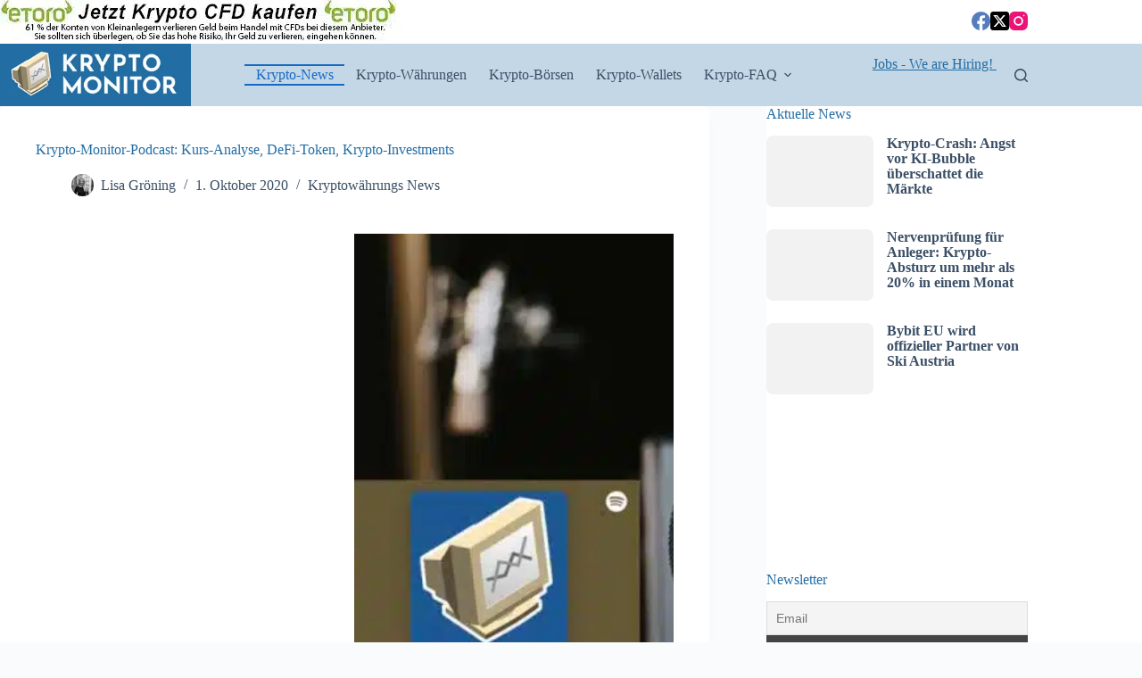

--- FILE ---
content_type: text/html; charset=UTF-8
request_url: https://www.krypto-monitor.com/news/krypto-monitor-podcast-kw40/
body_size: 33708
content:
<!doctype html>
<html lang="de" prefix="og: https://ogp.me/ns#">
<head><meta charset="UTF-8"><script>if(navigator.userAgent.match(/MSIE|Internet Explorer/i)||navigator.userAgent.match(/Trident\/7\..*?rv:11/i)){var href=document.location.href;if(!href.match(/[?&]nowprocket/)){if(href.indexOf("?")==-1){if(href.indexOf("#")==-1){document.location.href=href+"?nowprocket=1"}else{document.location.href=href.replace("#","?nowprocket=1#")}}else{if(href.indexOf("#")==-1){document.location.href=href+"&nowprocket=1"}else{document.location.href=href.replace("#","&nowprocket=1#")}}}}</script><script>(()=>{class RocketLazyLoadScripts{constructor(){this.v="1.2.6",this.triggerEvents=["keydown","mousedown","mousemove","touchmove","touchstart","touchend","wheel"],this.userEventHandler=this.t.bind(this),this.touchStartHandler=this.i.bind(this),this.touchMoveHandler=this.o.bind(this),this.touchEndHandler=this.h.bind(this),this.clickHandler=this.u.bind(this),this.interceptedClicks=[],this.interceptedClickListeners=[],this.l(this),window.addEventListener("pageshow",(t=>{this.persisted=t.persisted,this.everythingLoaded&&this.m()})),this.CSPIssue=sessionStorage.getItem("rocketCSPIssue"),document.addEventListener("securitypolicyviolation",(t=>{this.CSPIssue||"script-src-elem"!==t.violatedDirective||"data"!==t.blockedURI||(this.CSPIssue=!0,sessionStorage.setItem("rocketCSPIssue",!0))})),document.addEventListener("DOMContentLoaded",(()=>{this.k()})),this.delayedScripts={normal:[],async:[],defer:[]},this.trash=[],this.allJQueries=[]}p(t){document.hidden?t.t():(this.triggerEvents.forEach((e=>window.addEventListener(e,t.userEventHandler,{passive:!0}))),window.addEventListener("touchstart",t.touchStartHandler,{passive:!0}),window.addEventListener("mousedown",t.touchStartHandler),document.addEventListener("visibilitychange",t.userEventHandler))}_(){this.triggerEvents.forEach((t=>window.removeEventListener(t,this.userEventHandler,{passive:!0}))),document.removeEventListener("visibilitychange",this.userEventHandler)}i(t){"HTML"!==t.target.tagName&&(window.addEventListener("touchend",this.touchEndHandler),window.addEventListener("mouseup",this.touchEndHandler),window.addEventListener("touchmove",this.touchMoveHandler,{passive:!0}),window.addEventListener("mousemove",this.touchMoveHandler),t.target.addEventListener("click",this.clickHandler),this.L(t.target,!0),this.S(t.target,"onclick","rocket-onclick"),this.C())}o(t){window.removeEventListener("touchend",this.touchEndHandler),window.removeEventListener("mouseup",this.touchEndHandler),window.removeEventListener("touchmove",this.touchMoveHandler,{passive:!0}),window.removeEventListener("mousemove",this.touchMoveHandler),t.target.removeEventListener("click",this.clickHandler),this.L(t.target,!1),this.S(t.target,"rocket-onclick","onclick"),this.M()}h(){window.removeEventListener("touchend",this.touchEndHandler),window.removeEventListener("mouseup",this.touchEndHandler),window.removeEventListener("touchmove",this.touchMoveHandler,{passive:!0}),window.removeEventListener("mousemove",this.touchMoveHandler)}u(t){t.target.removeEventListener("click",this.clickHandler),this.L(t.target,!1),this.S(t.target,"rocket-onclick","onclick"),this.interceptedClicks.push(t),t.preventDefault(),t.stopPropagation(),t.stopImmediatePropagation(),this.M()}O(){window.removeEventListener("touchstart",this.touchStartHandler,{passive:!0}),window.removeEventListener("mousedown",this.touchStartHandler),this.interceptedClicks.forEach((t=>{t.target.dispatchEvent(new MouseEvent("click",{view:t.view,bubbles:!0,cancelable:!0}))}))}l(t){EventTarget.prototype.addEventListenerWPRocketBase=EventTarget.prototype.addEventListener,EventTarget.prototype.addEventListener=function(e,i,o){"click"!==e||t.windowLoaded||i===t.clickHandler||t.interceptedClickListeners.push({target:this,func:i,options:o}),(this||window).addEventListenerWPRocketBase(e,i,o)}}L(t,e){this.interceptedClickListeners.forEach((i=>{i.target===t&&(e?t.removeEventListener("click",i.func,i.options):t.addEventListener("click",i.func,i.options))})),t.parentNode!==document.documentElement&&this.L(t.parentNode,e)}D(){return new Promise((t=>{this.P?this.M=t:t()}))}C(){this.P=!0}M(){this.P=!1}S(t,e,i){t.hasAttribute&&t.hasAttribute(e)&&(event.target.setAttribute(i,event.target.getAttribute(e)),event.target.removeAttribute(e))}t(){this._(this),"loading"===document.readyState?document.addEventListener("DOMContentLoaded",this.R.bind(this)):this.R()}k(){let t=[];document.querySelectorAll("script[type=rocketlazyloadscript][data-rocket-src]").forEach((e=>{let i=e.getAttribute("data-rocket-src");if(i&&!i.startsWith("data:")){0===i.indexOf("//")&&(i=location.protocol+i);try{const o=new URL(i).origin;o!==location.origin&&t.push({src:o,crossOrigin:e.crossOrigin||"module"===e.getAttribute("data-rocket-type")})}catch(t){}}})),t=[...new Map(t.map((t=>[JSON.stringify(t),t]))).values()],this.T(t,"preconnect")}async R(){this.lastBreath=Date.now(),this.j(this),this.F(this),this.I(),this.W(),this.q(),await this.A(this.delayedScripts.normal),await this.A(this.delayedScripts.defer),await this.A(this.delayedScripts.async);try{await this.U(),await this.H(this),await this.J()}catch(t){console.error(t)}window.dispatchEvent(new Event("rocket-allScriptsLoaded")),this.everythingLoaded=!0,this.D().then((()=>{this.O()})),this.N()}W(){document.querySelectorAll("script[type=rocketlazyloadscript]").forEach((t=>{t.hasAttribute("data-rocket-src")?t.hasAttribute("async")&&!1!==t.async?this.delayedScripts.async.push(t):t.hasAttribute("defer")&&!1!==t.defer||"module"===t.getAttribute("data-rocket-type")?this.delayedScripts.defer.push(t):this.delayedScripts.normal.push(t):this.delayedScripts.normal.push(t)}))}async B(t){if(await this.G(),!0!==t.noModule||!("noModule"in HTMLScriptElement.prototype))return new Promise((e=>{let i;function o(){(i||t).setAttribute("data-rocket-status","executed"),e()}try{if(navigator.userAgent.indexOf("Firefox/")>0||""===navigator.vendor||this.CSPIssue)i=document.createElement("script"),[...t.attributes].forEach((t=>{let e=t.nodeName;"type"!==e&&("data-rocket-type"===e&&(e="type"),"data-rocket-src"===e&&(e="src"),i.setAttribute(e,t.nodeValue))})),t.text&&(i.text=t.text),i.hasAttribute("src")?(i.addEventListener("load",o),i.addEventListener("error",(function(){i.setAttribute("data-rocket-status","failed-network"),e()})),setTimeout((()=>{i.isConnected||e()}),1)):(i.text=t.text,o()),t.parentNode.replaceChild(i,t);else{const i=t.getAttribute("data-rocket-type"),s=t.getAttribute("data-rocket-src");i?(t.type=i,t.removeAttribute("data-rocket-type")):t.removeAttribute("type"),t.addEventListener("load",o),t.addEventListener("error",(i=>{this.CSPIssue&&i.target.src.startsWith("data:")?(console.log("WPRocket: data-uri blocked by CSP -> fallback"),t.removeAttribute("src"),this.B(t).then(e)):(t.setAttribute("data-rocket-status","failed-network"),e())})),s?(t.removeAttribute("data-rocket-src"),t.src=s):t.src="data:text/javascript;base64,"+window.btoa(unescape(encodeURIComponent(t.text)))}}catch(i){t.setAttribute("data-rocket-status","failed-transform"),e()}}));t.setAttribute("data-rocket-status","skipped")}async A(t){const e=t.shift();return e&&e.isConnected?(await this.B(e),this.A(t)):Promise.resolve()}q(){this.T([...this.delayedScripts.normal,...this.delayedScripts.defer,...this.delayedScripts.async],"preload")}T(t,e){var i=document.createDocumentFragment();t.forEach((t=>{const o=t.getAttribute&&t.getAttribute("data-rocket-src")||t.src;if(o&&!o.startsWith("data:")){const s=document.createElement("link");s.href=o,s.rel=e,"preconnect"!==e&&(s.as="script"),t.getAttribute&&"module"===t.getAttribute("data-rocket-type")&&(s.crossOrigin=!0),t.crossOrigin&&(s.crossOrigin=t.crossOrigin),t.integrity&&(s.integrity=t.integrity),i.appendChild(s),this.trash.push(s)}})),document.head.appendChild(i)}j(t){let e={};function i(i,o){return e[o].eventsToRewrite.indexOf(i)>=0&&!t.everythingLoaded?"rocket-"+i:i}function o(t,o){!function(t){e[t]||(e[t]={originalFunctions:{add:t.addEventListener,remove:t.removeEventListener},eventsToRewrite:[]},t.addEventListener=function(){arguments[0]=i(arguments[0],t),e[t].originalFunctions.add.apply(t,arguments)},t.removeEventListener=function(){arguments[0]=i(arguments[0],t),e[t].originalFunctions.remove.apply(t,arguments)})}(t),e[t].eventsToRewrite.push(o)}function s(e,i){let o=e[i];e[i]=null,Object.defineProperty(e,i,{get:()=>o||function(){},set(s){t.everythingLoaded?o=s:e["rocket"+i]=o=s}})}o(document,"DOMContentLoaded"),o(window,"DOMContentLoaded"),o(window,"load"),o(window,"pageshow"),o(document,"readystatechange"),s(document,"onreadystatechange"),s(window,"onload"),s(window,"onpageshow");try{Object.defineProperty(document,"readyState",{get:()=>t.rocketReadyState,set(e){t.rocketReadyState=e},configurable:!0}),document.readyState="loading"}catch(t){console.log("WPRocket DJE readyState conflict, bypassing")}}F(t){let e;function i(e){return t.everythingLoaded?e:e.split(" ").map((t=>"load"===t||0===t.indexOf("load.")?"rocket-jquery-load":t)).join(" ")}function o(o){function s(t){const e=o.fn[t];o.fn[t]=o.fn.init.prototype[t]=function(){return this[0]===window&&("string"==typeof arguments[0]||arguments[0]instanceof String?arguments[0]=i(arguments[0]):"object"==typeof arguments[0]&&Object.keys(arguments[0]).forEach((t=>{const e=arguments[0][t];delete arguments[0][t],arguments[0][i(t)]=e}))),e.apply(this,arguments),this}}o&&o.fn&&!t.allJQueries.includes(o)&&(o.fn.ready=o.fn.init.prototype.ready=function(e){return t.domReadyFired?e.bind(document)(o):document.addEventListener("rocket-DOMContentLoaded",(()=>e.bind(document)(o))),o([])},s("on"),s("one"),t.allJQueries.push(o)),e=o}o(window.jQuery),Object.defineProperty(window,"jQuery",{get:()=>e,set(t){o(t)}})}async H(t){const e=document.querySelector("script[data-webpack]");e&&(await async function(){return new Promise((t=>{e.addEventListener("load",t),e.addEventListener("error",t)}))}(),await t.K(),await t.H(t))}async U(){this.domReadyFired=!0;try{document.readyState="interactive"}catch(t){}await this.G(),document.dispatchEvent(new Event("rocket-readystatechange")),await this.G(),document.rocketonreadystatechange&&document.rocketonreadystatechange(),await this.G(),document.dispatchEvent(new Event("rocket-DOMContentLoaded")),await this.G(),window.dispatchEvent(new Event("rocket-DOMContentLoaded"))}async J(){try{document.readyState="complete"}catch(t){}await this.G(),document.dispatchEvent(new Event("rocket-readystatechange")),await this.G(),document.rocketonreadystatechange&&document.rocketonreadystatechange(),await this.G(),window.dispatchEvent(new Event("rocket-load")),await this.G(),window.rocketonload&&window.rocketonload(),await this.G(),this.allJQueries.forEach((t=>t(window).trigger("rocket-jquery-load"))),await this.G();const t=new Event("rocket-pageshow");t.persisted=this.persisted,window.dispatchEvent(t),await this.G(),window.rocketonpageshow&&window.rocketonpageshow({persisted:this.persisted}),this.windowLoaded=!0}m(){document.onreadystatechange&&document.onreadystatechange(),window.onload&&window.onload(),window.onpageshow&&window.onpageshow({persisted:this.persisted})}I(){const t=new Map;document.write=document.writeln=function(e){const i=document.currentScript;i||console.error("WPRocket unable to document.write this: "+e);const o=document.createRange(),s=i.parentElement;let n=t.get(i);void 0===n&&(n=i.nextSibling,t.set(i,n));const c=document.createDocumentFragment();o.setStart(c,0),c.appendChild(o.createContextualFragment(e)),s.insertBefore(c,n)}}async G(){Date.now()-this.lastBreath>45&&(await this.K(),this.lastBreath=Date.now())}async K(){return document.hidden?new Promise((t=>setTimeout(t))):new Promise((t=>requestAnimationFrame(t)))}N(){this.trash.forEach((t=>t.remove()))}static run(){const t=new RocketLazyLoadScripts;t.p(t)}}RocketLazyLoadScripts.run()})();</script>
	
	
	<meta name="viewport" content="width=device-width, initial-scale=1, maximum-scale=5, viewport-fit=cover">
	<link rel="profile" href="https://gmpg.org/xfn/11">

	
<!-- Suchmaschinen-Optimierung durch Rank Math PRO - https://rankmath.com/ -->
<title>Die neue Episode des Krypto-Monitor-Podcasts in KW 40</title>
<meta name="description" content="Viel Spaß beim Zuhören der neuen Episode in KW 40: Hier geht es um Kursanalysen und weitere Blockchain Anwendungen"/>
<meta name="robots" content="follow, index, max-snippet:-1, max-video-preview:-1, max-image-preview:large"/>
<link rel="canonical" href="https://www.krypto-monitor.com/news/krypto-monitor-podcast-kw40/" />
<meta property="og:locale" content="de_DE" />
<meta property="og:type" content="article" />
<meta property="og:title" content="Die neue Episode des Krypto-Monitor-Podcasts: All about Krypto" />
<meta property="og:description" content="Wir widmen uns – mal wieder – dem Facebook-Libra-Coin und wilden Spekulationen. Außerdem ist ein Land Vorreiter in Sachen Blockchain." />
<meta property="og:url" content="https://www.krypto-monitor.com/news/krypto-monitor-podcast-kw40/" />
<meta property="og:site_name" content="Krypto Monitor" />
<meta property="article:section" content="Kryptowährungs News" />
<meta property="og:image" content="https://www.krypto-monitor.com/wp-content/uploads/2020/05/podcast.jpg" />
<meta property="og:image:secure_url" content="https://www.krypto-monitor.com/wp-content/uploads/2020/05/podcast.jpg" />
<meta property="og:image:width" content="1024" />
<meta property="og:image:height" content="650" />
<meta property="og:image:alt" content="podcast" />
<meta property="og:image:type" content="image/jpeg" />
<meta property="article:published_time" content="2020-10-01T11:41:23+02:00" />
<meta name="twitter:card" content="summary_large_image" />
<meta name="twitter:title" content="Die neue Episode des Krypto-Monitor-Podcasts: All about Krypto" />
<meta name="twitter:description" content="Wir widmen uns – mal wieder – dem Facebook-Libra-Coin und wilden Spekulationen. Außerdem ist ein Land Vorreiter in Sachen Blockchain." />
<meta name="twitter:image" content="https://www.krypto-monitor.com/wp-content/uploads/2020/05/podcast.jpg" />
<meta name="twitter:label1" content="Verfasst von" />
<meta name="twitter:data1" content="Lisa Gröning" />
<meta name="twitter:label2" content="Lesedauer" />
<meta name="twitter:data2" content="1 Minute" />
<script type="application/ld+json" class="rank-math-schema-pro">{"@context":"https://schema.org","@graph":[{"@type":["NewsMediaOrganization","Organization"],"@id":"https://www.krypto-monitor.com/#organization","name":"Krypto Monitor","url":"https://www.krypto-monitor.com","logo":{"@type":"ImageObject","@id":"https://www.krypto-monitor.com/#logo","url":"https://www.krypto-monitor.com/wp-content/uploads/2019/05/krypto-monitor-logo-300.png","contentUrl":"https://www.krypto-monitor.com/wp-content/uploads/2019/05/krypto-monitor-logo-300.png","caption":"Krypto Monitor","inLanguage":"de","width":"300","height":"98"}},{"@type":"WebSite","@id":"https://www.krypto-monitor.com/#website","url":"https://www.krypto-monitor.com","name":"Krypto Monitor","publisher":{"@id":"https://www.krypto-monitor.com/#organization"},"inLanguage":"de"},{"@type":"ImageObject","@id":"https://www.krypto-monitor.com/wp-content/uploads/2020/05/podcast.jpg","url":"https://www.krypto-monitor.com/wp-content/uploads/2020/05/podcast.jpg","width":"1024","height":"650","caption":"podcast","inLanguage":"de"},{"@type":"BreadcrumbList","@id":"https://www.krypto-monitor.com/news/krypto-monitor-podcast-kw40/#breadcrumb","itemListElement":[{"@type":"ListItem","position":"1","item":{"@id":"https://www.krypto-monitor.com","name":"Startseite"}},{"@type":"ListItem","position":"2","item":{"@id":"https://www.krypto-monitor.com/news/krypto-monitor-podcast-kw40/","name":"Krypto-Monitor-Podcast: Kurs-Analyse, DeFi-Token, Krypto-Investments"}}]},{"@type":"WebPage","@id":"https://www.krypto-monitor.com/news/krypto-monitor-podcast-kw40/#webpage","url":"https://www.krypto-monitor.com/news/krypto-monitor-podcast-kw40/","name":"Die neue Episode des Krypto-Monitor-Podcasts in KW 40","datePublished":"2020-10-01T11:41:23+02:00","dateModified":"2020-10-01T11:41:23+02:00","isPartOf":{"@id":"https://www.krypto-monitor.com/#website"},"primaryImageOfPage":{"@id":"https://www.krypto-monitor.com/wp-content/uploads/2020/05/podcast.jpg"},"inLanguage":"de","breadcrumb":{"@id":"https://www.krypto-monitor.com/news/krypto-monitor-podcast-kw40/#breadcrumb"}},{"@type":"Person","@id":"https://www.krypto-monitor.com/author/lisa/","name":"Lisa Gr\u00f6ning","description":"Lisa Gr\u00f6ning ist seit Beginn des Krypto-Monitors dabei und als stellvertretende Chefredakeurin f\u00fcr News \u00fcber Kryptow\u00e4hrungen zust\u00e4ndig","url":"https://www.krypto-monitor.com/author/lisa/","image":{"@type":"ImageObject","@id":"https://secure.gravatar.com/avatar/58482875ecb4c6050e76bbe6cd133113ba8cd0dceb1273576edad2289b04f991?s=96&amp;d=mm&amp;r=g","url":"https://secure.gravatar.com/avatar/58482875ecb4c6050e76bbe6cd133113ba8cd0dceb1273576edad2289b04f991?s=96&amp;d=mm&amp;r=g","caption":"Lisa Gr\u00f6ning","inLanguage":"de"},"sameAs":["https://www.krypto-monitor.com"],"worksFor":{"@id":"https://www.krypto-monitor.com/#organization"}},{"@type":"NewsArticle","headline":"Die neue Episode des Krypto-Monitor-Podcasts in KW 40","datePublished":"2020-10-01T11:41:23+02:00","dateModified":"2020-10-01T11:41:23+02:00","author":{"@id":"https://www.krypto-monitor.com/author/lisa/","name":"Lisa Gr\u00f6ning"},"publisher":{"@id":"https://www.krypto-monitor.com/#organization"},"description":"Viel Spa\u00df beim Zuh\u00f6ren der neuen Episode in KW 40: Hier geht es um Kursanalysen und weitere Blockchain Anwendungen","copyrightYear":"2020","copyrightHolder":{"@id":"https://www.krypto-monitor.com/#organization"},"name":"Die neue Episode des Krypto-Monitor-Podcasts in KW 40","@id":"https://www.krypto-monitor.com/news/krypto-monitor-podcast-kw40/#richSnippet","isPartOf":{"@id":"https://www.krypto-monitor.com/news/krypto-monitor-podcast-kw40/#webpage"},"image":{"@id":"https://www.krypto-monitor.com/wp-content/uploads/2020/05/podcast.jpg"},"inLanguage":"de","mainEntityOfPage":{"@id":"https://www.krypto-monitor.com/news/krypto-monitor-podcast-kw40/#webpage"}}]}</script>
<!-- /Rank Math WordPress SEO Plugin -->

<link rel='dns-prefetch' href='//www.googletagmanager.com' />
<link rel='dns-prefetch' href='//cdnjs.cloudflare.com' />
<link rel='dns-prefetch' href='//cdn.onesignal.com' />
<link rel='dns-prefetch' href='//pagead2.googlesyndication.com' />

<link rel="alternate" type="application/rss+xml" title="Krypto Monitor &raquo; Feed" href="https://www.krypto-monitor.com/feed/" />
<link rel="alternate" type="application/rss+xml" title="Krypto Monitor &raquo; Kommentar-Feed" href="https://www.krypto-monitor.com/comments/feed/" />
<link rel="alternate" title="oEmbed (JSON)" type="application/json+oembed" href="https://www.krypto-monitor.com/wp-json/oembed/1.0/embed?url=https%3A%2F%2Fwww.krypto-monitor.com%2Fnews%2Fkrypto-monitor-podcast-kw40%2F" />
<link rel="alternate" title="oEmbed (XML)" type="text/xml+oembed" href="https://www.krypto-monitor.com/wp-json/oembed/1.0/embed?url=https%3A%2F%2Fwww.krypto-monitor.com%2Fnews%2Fkrypto-monitor-podcast-kw40%2F&#038;format=xml" />
<style id='wp-img-auto-sizes-contain-inline-css'>
img:is([sizes=auto i],[sizes^="auto," i]){contain-intrinsic-size:3000px 1500px}
/*# sourceURL=wp-img-auto-sizes-contain-inline-css */
</style>
<link data-minify="1" rel='stylesheet' id='blocksy-dynamic-global-css' href='https://www.krypto-monitor.com/wp-content/cache/min/1/wp-content/uploads/blocksy/css/global.css?ver=1765900805' media='all' />
<link data-minify="1" rel='stylesheet' id='pt-cv-public-style-css' href='https://www.krypto-monitor.com/wp-content/cache/min/1/wp-content/plugins/content-views-query-and-display-post-page/public/assets/css/cv.css?ver=1765900805' media='all' />
<link rel='stylesheet' id='pt-cv-public-pro-style-css' href='https://www.krypto-monitor.com/wp-content/plugins/pt-content-views-pro/public/assets/css/cvpro.min.css?ver=5.8.7.1' media='all' />
<link rel='stylesheet' id='wp-block-library-css' href='https://www.krypto-monitor.com/wp-includes/css/dist/block-library/style.min.css?ver=6.9' media='all' />
<link rel='stylesheet' id='wp-components-css' href='https://www.krypto-monitor.com/wp-includes/css/dist/components/style.min.css?ver=6.9' media='all' />
<link rel='stylesheet' id='wp-preferences-css' href='https://www.krypto-monitor.com/wp-includes/css/dist/preferences/style.min.css?ver=6.9' media='all' />
<link rel='stylesheet' id='wp-block-editor-css' href='https://www.krypto-monitor.com/wp-includes/css/dist/block-editor/style.min.css?ver=6.9' media='all' />
<link data-minify="1" rel='stylesheet' id='popup-maker-block-library-style-css' href='https://www.krypto-monitor.com/wp-content/cache/min/1/wp-content/plugins/popup-maker/dist/packages/block-library-style.css?ver=1765900805' media='all' />
<style id='global-styles-inline-css'>
:root{--wp--preset--aspect-ratio--square: 1;--wp--preset--aspect-ratio--4-3: 4/3;--wp--preset--aspect-ratio--3-4: 3/4;--wp--preset--aspect-ratio--3-2: 3/2;--wp--preset--aspect-ratio--2-3: 2/3;--wp--preset--aspect-ratio--16-9: 16/9;--wp--preset--aspect-ratio--9-16: 9/16;--wp--preset--color--black: #000000;--wp--preset--color--cyan-bluish-gray: #abb8c3;--wp--preset--color--white: #ffffff;--wp--preset--color--pale-pink: #f78da7;--wp--preset--color--vivid-red: #cf2e2e;--wp--preset--color--luminous-vivid-orange: #ff6900;--wp--preset--color--luminous-vivid-amber: #fcb900;--wp--preset--color--light-green-cyan: #7bdcb5;--wp--preset--color--vivid-green-cyan: #00d084;--wp--preset--color--pale-cyan-blue: #8ed1fc;--wp--preset--color--vivid-cyan-blue: #0693e3;--wp--preset--color--vivid-purple: #9b51e0;--wp--preset--color--palette-color-1: var(--theme-palette-color-1, #2872fa);--wp--preset--color--palette-color-2: var(--theme-palette-color-2, #1559ed);--wp--preset--color--palette-color-3: var(--theme-palette-color-3, #3A4F66);--wp--preset--color--palette-color-4: var(--theme-palette-color-4, #192a3d);--wp--preset--color--palette-color-5: var(--theme-palette-color-5, #e1e8ed);--wp--preset--color--palette-color-6: var(--theme-palette-color-6, #f2f5f7);--wp--preset--color--palette-color-7: var(--theme-palette-color-7, #FAFBFC);--wp--preset--color--palette-color-8: var(--theme-palette-color-8, #ffffff);--wp--preset--gradient--vivid-cyan-blue-to-vivid-purple: linear-gradient(135deg,rgb(6,147,227) 0%,rgb(155,81,224) 100%);--wp--preset--gradient--light-green-cyan-to-vivid-green-cyan: linear-gradient(135deg,rgb(122,220,180) 0%,rgb(0,208,130) 100%);--wp--preset--gradient--luminous-vivid-amber-to-luminous-vivid-orange: linear-gradient(135deg,rgb(252,185,0) 0%,rgb(255,105,0) 100%);--wp--preset--gradient--luminous-vivid-orange-to-vivid-red: linear-gradient(135deg,rgb(255,105,0) 0%,rgb(207,46,46) 100%);--wp--preset--gradient--very-light-gray-to-cyan-bluish-gray: linear-gradient(135deg,rgb(238,238,238) 0%,rgb(169,184,195) 100%);--wp--preset--gradient--cool-to-warm-spectrum: linear-gradient(135deg,rgb(74,234,220) 0%,rgb(151,120,209) 20%,rgb(207,42,186) 40%,rgb(238,44,130) 60%,rgb(251,105,98) 80%,rgb(254,248,76) 100%);--wp--preset--gradient--blush-light-purple: linear-gradient(135deg,rgb(255,206,236) 0%,rgb(152,150,240) 100%);--wp--preset--gradient--blush-bordeaux: linear-gradient(135deg,rgb(254,205,165) 0%,rgb(254,45,45) 50%,rgb(107,0,62) 100%);--wp--preset--gradient--luminous-dusk: linear-gradient(135deg,rgb(255,203,112) 0%,rgb(199,81,192) 50%,rgb(65,88,208) 100%);--wp--preset--gradient--pale-ocean: linear-gradient(135deg,rgb(255,245,203) 0%,rgb(182,227,212) 50%,rgb(51,167,181) 100%);--wp--preset--gradient--electric-grass: linear-gradient(135deg,rgb(202,248,128) 0%,rgb(113,206,126) 100%);--wp--preset--gradient--midnight: linear-gradient(135deg,rgb(2,3,129) 0%,rgb(40,116,252) 100%);--wp--preset--gradient--juicy-peach: linear-gradient(to right, #ffecd2 0%, #fcb69f 100%);--wp--preset--gradient--young-passion: linear-gradient(to right, #ff8177 0%, #ff867a 0%, #ff8c7f 21%, #f99185 52%, #cf556c 78%, #b12a5b 100%);--wp--preset--gradient--true-sunset: linear-gradient(to right, #fa709a 0%, #fee140 100%);--wp--preset--gradient--morpheus-den: linear-gradient(to top, #30cfd0 0%, #330867 100%);--wp--preset--gradient--plum-plate: linear-gradient(135deg, #667eea 0%, #764ba2 100%);--wp--preset--gradient--aqua-splash: linear-gradient(15deg, #13547a 0%, #80d0c7 100%);--wp--preset--gradient--love-kiss: linear-gradient(to top, #ff0844 0%, #ffb199 100%);--wp--preset--gradient--new-retrowave: linear-gradient(to top, #3b41c5 0%, #a981bb 49%, #ffc8a9 100%);--wp--preset--gradient--plum-bath: linear-gradient(to top, #cc208e 0%, #6713d2 100%);--wp--preset--gradient--high-flight: linear-gradient(to right, #0acffe 0%, #495aff 100%);--wp--preset--gradient--teen-party: linear-gradient(-225deg, #FF057C 0%, #8D0B93 50%, #321575 100%);--wp--preset--gradient--fabled-sunset: linear-gradient(-225deg, #231557 0%, #44107A 29%, #FF1361 67%, #FFF800 100%);--wp--preset--gradient--arielle-smile: radial-gradient(circle 248px at center, #16d9e3 0%, #30c7ec 47%, #46aef7 100%);--wp--preset--gradient--itmeo-branding: linear-gradient(180deg, #2af598 0%, #009efd 100%);--wp--preset--gradient--deep-blue: linear-gradient(to right, #6a11cb 0%, #2575fc 100%);--wp--preset--gradient--strong-bliss: linear-gradient(to right, #f78ca0 0%, #f9748f 19%, #fd868c 60%, #fe9a8b 100%);--wp--preset--gradient--sweet-period: linear-gradient(to top, #3f51b1 0%, #5a55ae 13%, #7b5fac 25%, #8f6aae 38%, #a86aa4 50%, #cc6b8e 62%, #f18271 75%, #f3a469 87%, #f7c978 100%);--wp--preset--gradient--purple-division: linear-gradient(to top, #7028e4 0%, #e5b2ca 100%);--wp--preset--gradient--cold-evening: linear-gradient(to top, #0c3483 0%, #a2b6df 100%, #6b8cce 100%, #a2b6df 100%);--wp--preset--gradient--mountain-rock: linear-gradient(to right, #868f96 0%, #596164 100%);--wp--preset--gradient--desert-hump: linear-gradient(to top, #c79081 0%, #dfa579 100%);--wp--preset--gradient--ethernal-constance: linear-gradient(to top, #09203f 0%, #537895 100%);--wp--preset--gradient--happy-memories: linear-gradient(-60deg, #ff5858 0%, #f09819 100%);--wp--preset--gradient--grown-early: linear-gradient(to top, #0ba360 0%, #3cba92 100%);--wp--preset--gradient--morning-salad: linear-gradient(-225deg, #B7F8DB 0%, #50A7C2 100%);--wp--preset--gradient--night-call: linear-gradient(-225deg, #AC32E4 0%, #7918F2 48%, #4801FF 100%);--wp--preset--gradient--mind-crawl: linear-gradient(-225deg, #473B7B 0%, #3584A7 51%, #30D2BE 100%);--wp--preset--gradient--angel-care: linear-gradient(-225deg, #FFE29F 0%, #FFA99F 48%, #FF719A 100%);--wp--preset--gradient--juicy-cake: linear-gradient(to top, #e14fad 0%, #f9d423 100%);--wp--preset--gradient--rich-metal: linear-gradient(to right, #d7d2cc 0%, #304352 100%);--wp--preset--gradient--mole-hall: linear-gradient(-20deg, #616161 0%, #9bc5c3 100%);--wp--preset--gradient--cloudy-knoxville: linear-gradient(120deg, #fdfbfb 0%, #ebedee 100%);--wp--preset--gradient--soft-grass: linear-gradient(to top, #c1dfc4 0%, #deecdd 100%);--wp--preset--gradient--saint-petersburg: linear-gradient(135deg, #f5f7fa 0%, #c3cfe2 100%);--wp--preset--gradient--everlasting-sky: linear-gradient(135deg, #fdfcfb 0%, #e2d1c3 100%);--wp--preset--gradient--kind-steel: linear-gradient(-20deg, #e9defa 0%, #fbfcdb 100%);--wp--preset--gradient--over-sun: linear-gradient(60deg, #abecd6 0%, #fbed96 100%);--wp--preset--gradient--premium-white: linear-gradient(to top, #d5d4d0 0%, #d5d4d0 1%, #eeeeec 31%, #efeeec 75%, #e9e9e7 100%);--wp--preset--gradient--clean-mirror: linear-gradient(45deg, #93a5cf 0%, #e4efe9 100%);--wp--preset--gradient--wild-apple: linear-gradient(to top, #d299c2 0%, #fef9d7 100%);--wp--preset--gradient--snow-again: linear-gradient(to top, #e6e9f0 0%, #eef1f5 100%);--wp--preset--gradient--confident-cloud: linear-gradient(to top, #dad4ec 0%, #dad4ec 1%, #f3e7e9 100%);--wp--preset--gradient--glass-water: linear-gradient(to top, #dfe9f3 0%, white 100%);--wp--preset--gradient--perfect-white: linear-gradient(-225deg, #E3FDF5 0%, #FFE6FA 100%);--wp--preset--font-size--small: 13px;--wp--preset--font-size--medium: 20px;--wp--preset--font-size--large: clamp(22px, 1.375rem + ((1vw - 3.2px) * 0.625), 30px);--wp--preset--font-size--x-large: clamp(30px, 1.875rem + ((1vw - 3.2px) * 1.563), 50px);--wp--preset--font-size--xx-large: clamp(45px, 2.813rem + ((1vw - 3.2px) * 2.734), 80px);--wp--preset--spacing--20: 0.44rem;--wp--preset--spacing--30: 0.67rem;--wp--preset--spacing--40: 1rem;--wp--preset--spacing--50: 1.5rem;--wp--preset--spacing--60: 2.25rem;--wp--preset--spacing--70: 3.38rem;--wp--preset--spacing--80: 5.06rem;--wp--preset--shadow--natural: 6px 6px 9px rgba(0, 0, 0, 0.2);--wp--preset--shadow--deep: 12px 12px 50px rgba(0, 0, 0, 0.4);--wp--preset--shadow--sharp: 6px 6px 0px rgba(0, 0, 0, 0.2);--wp--preset--shadow--outlined: 6px 6px 0px -3px rgb(255, 255, 255), 6px 6px rgb(0, 0, 0);--wp--preset--shadow--crisp: 6px 6px 0px rgb(0, 0, 0);}:root { --wp--style--global--content-size: var(--theme-block-max-width);--wp--style--global--wide-size: var(--theme-block-wide-max-width); }:where(body) { margin: 0; }.wp-site-blocks > .alignleft { float: left; margin-right: 2em; }.wp-site-blocks > .alignright { float: right; margin-left: 2em; }.wp-site-blocks > .aligncenter { justify-content: center; margin-left: auto; margin-right: auto; }:where(.wp-site-blocks) > * { margin-block-start: var(--theme-content-spacing); margin-block-end: 0; }:where(.wp-site-blocks) > :first-child { margin-block-start: 0; }:where(.wp-site-blocks) > :last-child { margin-block-end: 0; }:root { --wp--style--block-gap: var(--theme-content-spacing); }:root :where(.is-layout-flow) > :first-child{margin-block-start: 0;}:root :where(.is-layout-flow) > :last-child{margin-block-end: 0;}:root :where(.is-layout-flow) > *{margin-block-start: var(--theme-content-spacing);margin-block-end: 0;}:root :where(.is-layout-constrained) > :first-child{margin-block-start: 0;}:root :where(.is-layout-constrained) > :last-child{margin-block-end: 0;}:root :where(.is-layout-constrained) > *{margin-block-start: var(--theme-content-spacing);margin-block-end: 0;}:root :where(.is-layout-flex){gap: var(--theme-content-spacing);}:root :where(.is-layout-grid){gap: var(--theme-content-spacing);}.is-layout-flow > .alignleft{float: left;margin-inline-start: 0;margin-inline-end: 2em;}.is-layout-flow > .alignright{float: right;margin-inline-start: 2em;margin-inline-end: 0;}.is-layout-flow > .aligncenter{margin-left: auto !important;margin-right: auto !important;}.is-layout-constrained > .alignleft{float: left;margin-inline-start: 0;margin-inline-end: 2em;}.is-layout-constrained > .alignright{float: right;margin-inline-start: 2em;margin-inline-end: 0;}.is-layout-constrained > .aligncenter{margin-left: auto !important;margin-right: auto !important;}.is-layout-constrained > :where(:not(.alignleft):not(.alignright):not(.alignfull)){max-width: var(--wp--style--global--content-size);margin-left: auto !important;margin-right: auto !important;}.is-layout-constrained > .alignwide{max-width: var(--wp--style--global--wide-size);}body .is-layout-flex{display: flex;}.is-layout-flex{flex-wrap: wrap;align-items: center;}.is-layout-flex > :is(*, div){margin: 0;}body .is-layout-grid{display: grid;}.is-layout-grid > :is(*, div){margin: 0;}body{padding-top: 0px;padding-right: 0px;padding-bottom: 0px;padding-left: 0px;}:root :where(.wp-element-button, .wp-block-button__link){font-style: inherit;font-weight: inherit;letter-spacing: inherit;text-transform: inherit;}.has-black-color{color: var(--wp--preset--color--black) !important;}.has-cyan-bluish-gray-color{color: var(--wp--preset--color--cyan-bluish-gray) !important;}.has-white-color{color: var(--wp--preset--color--white) !important;}.has-pale-pink-color{color: var(--wp--preset--color--pale-pink) !important;}.has-vivid-red-color{color: var(--wp--preset--color--vivid-red) !important;}.has-luminous-vivid-orange-color{color: var(--wp--preset--color--luminous-vivid-orange) !important;}.has-luminous-vivid-amber-color{color: var(--wp--preset--color--luminous-vivid-amber) !important;}.has-light-green-cyan-color{color: var(--wp--preset--color--light-green-cyan) !important;}.has-vivid-green-cyan-color{color: var(--wp--preset--color--vivid-green-cyan) !important;}.has-pale-cyan-blue-color{color: var(--wp--preset--color--pale-cyan-blue) !important;}.has-vivid-cyan-blue-color{color: var(--wp--preset--color--vivid-cyan-blue) !important;}.has-vivid-purple-color{color: var(--wp--preset--color--vivid-purple) !important;}.has-palette-color-1-color{color: var(--wp--preset--color--palette-color-1) !important;}.has-palette-color-2-color{color: var(--wp--preset--color--palette-color-2) !important;}.has-palette-color-3-color{color: var(--wp--preset--color--palette-color-3) !important;}.has-palette-color-4-color{color: var(--wp--preset--color--palette-color-4) !important;}.has-palette-color-5-color{color: var(--wp--preset--color--palette-color-5) !important;}.has-palette-color-6-color{color: var(--wp--preset--color--palette-color-6) !important;}.has-palette-color-7-color{color: var(--wp--preset--color--palette-color-7) !important;}.has-palette-color-8-color{color: var(--wp--preset--color--palette-color-8) !important;}.has-black-background-color{background-color: var(--wp--preset--color--black) !important;}.has-cyan-bluish-gray-background-color{background-color: var(--wp--preset--color--cyan-bluish-gray) !important;}.has-white-background-color{background-color: var(--wp--preset--color--white) !important;}.has-pale-pink-background-color{background-color: var(--wp--preset--color--pale-pink) !important;}.has-vivid-red-background-color{background-color: var(--wp--preset--color--vivid-red) !important;}.has-luminous-vivid-orange-background-color{background-color: var(--wp--preset--color--luminous-vivid-orange) !important;}.has-luminous-vivid-amber-background-color{background-color: var(--wp--preset--color--luminous-vivid-amber) !important;}.has-light-green-cyan-background-color{background-color: var(--wp--preset--color--light-green-cyan) !important;}.has-vivid-green-cyan-background-color{background-color: var(--wp--preset--color--vivid-green-cyan) !important;}.has-pale-cyan-blue-background-color{background-color: var(--wp--preset--color--pale-cyan-blue) !important;}.has-vivid-cyan-blue-background-color{background-color: var(--wp--preset--color--vivid-cyan-blue) !important;}.has-vivid-purple-background-color{background-color: var(--wp--preset--color--vivid-purple) !important;}.has-palette-color-1-background-color{background-color: var(--wp--preset--color--palette-color-1) !important;}.has-palette-color-2-background-color{background-color: var(--wp--preset--color--palette-color-2) !important;}.has-palette-color-3-background-color{background-color: var(--wp--preset--color--palette-color-3) !important;}.has-palette-color-4-background-color{background-color: var(--wp--preset--color--palette-color-4) !important;}.has-palette-color-5-background-color{background-color: var(--wp--preset--color--palette-color-5) !important;}.has-palette-color-6-background-color{background-color: var(--wp--preset--color--palette-color-6) !important;}.has-palette-color-7-background-color{background-color: var(--wp--preset--color--palette-color-7) !important;}.has-palette-color-8-background-color{background-color: var(--wp--preset--color--palette-color-8) !important;}.has-black-border-color{border-color: var(--wp--preset--color--black) !important;}.has-cyan-bluish-gray-border-color{border-color: var(--wp--preset--color--cyan-bluish-gray) !important;}.has-white-border-color{border-color: var(--wp--preset--color--white) !important;}.has-pale-pink-border-color{border-color: var(--wp--preset--color--pale-pink) !important;}.has-vivid-red-border-color{border-color: var(--wp--preset--color--vivid-red) !important;}.has-luminous-vivid-orange-border-color{border-color: var(--wp--preset--color--luminous-vivid-orange) !important;}.has-luminous-vivid-amber-border-color{border-color: var(--wp--preset--color--luminous-vivid-amber) !important;}.has-light-green-cyan-border-color{border-color: var(--wp--preset--color--light-green-cyan) !important;}.has-vivid-green-cyan-border-color{border-color: var(--wp--preset--color--vivid-green-cyan) !important;}.has-pale-cyan-blue-border-color{border-color: var(--wp--preset--color--pale-cyan-blue) !important;}.has-vivid-cyan-blue-border-color{border-color: var(--wp--preset--color--vivid-cyan-blue) !important;}.has-vivid-purple-border-color{border-color: var(--wp--preset--color--vivid-purple) !important;}.has-palette-color-1-border-color{border-color: var(--wp--preset--color--palette-color-1) !important;}.has-palette-color-2-border-color{border-color: var(--wp--preset--color--palette-color-2) !important;}.has-palette-color-3-border-color{border-color: var(--wp--preset--color--palette-color-3) !important;}.has-palette-color-4-border-color{border-color: var(--wp--preset--color--palette-color-4) !important;}.has-palette-color-5-border-color{border-color: var(--wp--preset--color--palette-color-5) !important;}.has-palette-color-6-border-color{border-color: var(--wp--preset--color--palette-color-6) !important;}.has-palette-color-7-border-color{border-color: var(--wp--preset--color--palette-color-7) !important;}.has-palette-color-8-border-color{border-color: var(--wp--preset--color--palette-color-8) !important;}.has-vivid-cyan-blue-to-vivid-purple-gradient-background{background: var(--wp--preset--gradient--vivid-cyan-blue-to-vivid-purple) !important;}.has-light-green-cyan-to-vivid-green-cyan-gradient-background{background: var(--wp--preset--gradient--light-green-cyan-to-vivid-green-cyan) !important;}.has-luminous-vivid-amber-to-luminous-vivid-orange-gradient-background{background: var(--wp--preset--gradient--luminous-vivid-amber-to-luminous-vivid-orange) !important;}.has-luminous-vivid-orange-to-vivid-red-gradient-background{background: var(--wp--preset--gradient--luminous-vivid-orange-to-vivid-red) !important;}.has-very-light-gray-to-cyan-bluish-gray-gradient-background{background: var(--wp--preset--gradient--very-light-gray-to-cyan-bluish-gray) !important;}.has-cool-to-warm-spectrum-gradient-background{background: var(--wp--preset--gradient--cool-to-warm-spectrum) !important;}.has-blush-light-purple-gradient-background{background: var(--wp--preset--gradient--blush-light-purple) !important;}.has-blush-bordeaux-gradient-background{background: var(--wp--preset--gradient--blush-bordeaux) !important;}.has-luminous-dusk-gradient-background{background: var(--wp--preset--gradient--luminous-dusk) !important;}.has-pale-ocean-gradient-background{background: var(--wp--preset--gradient--pale-ocean) !important;}.has-electric-grass-gradient-background{background: var(--wp--preset--gradient--electric-grass) !important;}.has-midnight-gradient-background{background: var(--wp--preset--gradient--midnight) !important;}.has-juicy-peach-gradient-background{background: var(--wp--preset--gradient--juicy-peach) !important;}.has-young-passion-gradient-background{background: var(--wp--preset--gradient--young-passion) !important;}.has-true-sunset-gradient-background{background: var(--wp--preset--gradient--true-sunset) !important;}.has-morpheus-den-gradient-background{background: var(--wp--preset--gradient--morpheus-den) !important;}.has-plum-plate-gradient-background{background: var(--wp--preset--gradient--plum-plate) !important;}.has-aqua-splash-gradient-background{background: var(--wp--preset--gradient--aqua-splash) !important;}.has-love-kiss-gradient-background{background: var(--wp--preset--gradient--love-kiss) !important;}.has-new-retrowave-gradient-background{background: var(--wp--preset--gradient--new-retrowave) !important;}.has-plum-bath-gradient-background{background: var(--wp--preset--gradient--plum-bath) !important;}.has-high-flight-gradient-background{background: var(--wp--preset--gradient--high-flight) !important;}.has-teen-party-gradient-background{background: var(--wp--preset--gradient--teen-party) !important;}.has-fabled-sunset-gradient-background{background: var(--wp--preset--gradient--fabled-sunset) !important;}.has-arielle-smile-gradient-background{background: var(--wp--preset--gradient--arielle-smile) !important;}.has-itmeo-branding-gradient-background{background: var(--wp--preset--gradient--itmeo-branding) !important;}.has-deep-blue-gradient-background{background: var(--wp--preset--gradient--deep-blue) !important;}.has-strong-bliss-gradient-background{background: var(--wp--preset--gradient--strong-bliss) !important;}.has-sweet-period-gradient-background{background: var(--wp--preset--gradient--sweet-period) !important;}.has-purple-division-gradient-background{background: var(--wp--preset--gradient--purple-division) !important;}.has-cold-evening-gradient-background{background: var(--wp--preset--gradient--cold-evening) !important;}.has-mountain-rock-gradient-background{background: var(--wp--preset--gradient--mountain-rock) !important;}.has-desert-hump-gradient-background{background: var(--wp--preset--gradient--desert-hump) !important;}.has-ethernal-constance-gradient-background{background: var(--wp--preset--gradient--ethernal-constance) !important;}.has-happy-memories-gradient-background{background: var(--wp--preset--gradient--happy-memories) !important;}.has-grown-early-gradient-background{background: var(--wp--preset--gradient--grown-early) !important;}.has-morning-salad-gradient-background{background: var(--wp--preset--gradient--morning-salad) !important;}.has-night-call-gradient-background{background: var(--wp--preset--gradient--night-call) !important;}.has-mind-crawl-gradient-background{background: var(--wp--preset--gradient--mind-crawl) !important;}.has-angel-care-gradient-background{background: var(--wp--preset--gradient--angel-care) !important;}.has-juicy-cake-gradient-background{background: var(--wp--preset--gradient--juicy-cake) !important;}.has-rich-metal-gradient-background{background: var(--wp--preset--gradient--rich-metal) !important;}.has-mole-hall-gradient-background{background: var(--wp--preset--gradient--mole-hall) !important;}.has-cloudy-knoxville-gradient-background{background: var(--wp--preset--gradient--cloudy-knoxville) !important;}.has-soft-grass-gradient-background{background: var(--wp--preset--gradient--soft-grass) !important;}.has-saint-petersburg-gradient-background{background: var(--wp--preset--gradient--saint-petersburg) !important;}.has-everlasting-sky-gradient-background{background: var(--wp--preset--gradient--everlasting-sky) !important;}.has-kind-steel-gradient-background{background: var(--wp--preset--gradient--kind-steel) !important;}.has-over-sun-gradient-background{background: var(--wp--preset--gradient--over-sun) !important;}.has-premium-white-gradient-background{background: var(--wp--preset--gradient--premium-white) !important;}.has-clean-mirror-gradient-background{background: var(--wp--preset--gradient--clean-mirror) !important;}.has-wild-apple-gradient-background{background: var(--wp--preset--gradient--wild-apple) !important;}.has-snow-again-gradient-background{background: var(--wp--preset--gradient--snow-again) !important;}.has-confident-cloud-gradient-background{background: var(--wp--preset--gradient--confident-cloud) !important;}.has-glass-water-gradient-background{background: var(--wp--preset--gradient--glass-water) !important;}.has-perfect-white-gradient-background{background: var(--wp--preset--gradient--perfect-white) !important;}.has-small-font-size{font-size: var(--wp--preset--font-size--small) !important;}.has-medium-font-size{font-size: var(--wp--preset--font-size--medium) !important;}.has-large-font-size{font-size: var(--wp--preset--font-size--large) !important;}.has-x-large-font-size{font-size: var(--wp--preset--font-size--x-large) !important;}.has-xx-large-font-size{font-size: var(--wp--preset--font-size--xx-large) !important;}
:root :where(.wp-block-pullquote){font-size: clamp(0.984em, 0.984rem + ((1vw - 0.2em) * 0.645), 1.5em);line-height: 1.6;}
/*# sourceURL=global-styles-inline-css */
</style>
<link rel='stylesheet' id='gn-frontend-gnfollow-style-css' href='https://www.krypto-monitor.com/wp-content/plugins/gn-publisher/assets/css/gn-frontend-gnfollow.min.css?ver=1.5.25' media='all' />
<link data-minify="1" rel='stylesheet' id='ct-main-styles-css' href='https://www.krypto-monitor.com/wp-content/cache/min/1/wp-content/themes/blocksy/static/bundle/main.min.css?ver=1765900805' media='all' />
<link rel='stylesheet' id='ct-page-title-styles-css' href='https://www.krypto-monitor.com/wp-content/themes/blocksy/static/bundle/page-title.min.css?ver=2.1.23' media='all' />
<link rel='stylesheet' id='ct-sidebar-styles-css' href='https://www.krypto-monitor.com/wp-content/themes/blocksy/static/bundle/sidebar.min.css?ver=2.1.23' media='all' />
<link rel='stylesheet' id='ct-author-box-styles-css' href='https://www.krypto-monitor.com/wp-content/themes/blocksy/static/bundle/author-box.min.css?ver=2.1.23' media='all' />
<link rel='stylesheet' id='ct-share-box-styles-css' href='https://www.krypto-monitor.com/wp-content/themes/blocksy/static/bundle/share-box.min.css?ver=2.1.23' media='all' />
<link data-minify="1" rel='stylesheet' id='newsletter-css' href='https://www.krypto-monitor.com/wp-content/cache/min/1/wp-content/plugins/newsletter/style.css?ver=1765900805' media='all' />
<link rel='stylesheet' id='tablepress-default-css' href='https://www.krypto-monitor.com/wp-content/tablepress-combined.min.css?ver=42' media='all' />
<link rel='stylesheet' id='tablepress-responsive-tables-css' href='https://www.krypto-monitor.com/wp-content/plugins/tablepress-responsive-tables/css/tablepress-responsive.min.css?ver=1.8' media='all' />
<link data-minify="1" rel='stylesheet' id='popup-maker-site-css' href='https://www.krypto-monitor.com/wp-content/cache/min/1/wp-content/uploads/pum/pum-site-styles.css?ver=1765900805' media='all' />
<style id='generateblocks-inline-css'>
:root{--gb-container-width:1100px;}.gb-container .wp-block-image img{vertical-align:middle;}.gb-grid-wrapper .wp-block-image{margin-bottom:0;}.gb-highlight{background:none;}.gb-shape{line-height:0;}
/*# sourceURL=generateblocks-inline-css */
</style>
<link rel='stylesheet' id='blocksy-ext-mega-menu-styles-css' href='https://www.krypto-monitor.com/wp-content/plugins/blocksy-companion-pro/framework/premium/extensions/mega-menu/static/bundle/main.min.css?ver=2.1.23' media='all' />
<link rel='stylesheet' id='blocksy-ext-trending-styles-css' href='https://www.krypto-monitor.com/wp-content/plugins/blocksy-companion-pro/framework/extensions/trending/static/bundle/main.min.css?ver=2.1.23' media='all' />
<link rel='stylesheet' id='blocksy-ext-post-types-extra-styles-css' href='https://www.krypto-monitor.com/wp-content/plugins/blocksy-companion-pro/framework/premium/extensions/post-types-extra/static/bundle/main.min.css?ver=2.1.23' media='all' />
<link data-minify="1" rel='stylesheet' id='mcw-crypto-css' href='https://www.krypto-monitor.com/wp-content/cache/background-css/www.krypto-monitor.com/wp-content/cache/min/1/wp-content/plugins/massive-cryptocurrency-widgets/assets/public/css/style.css?ver=1765900805&wpr_t=1765905243' media='all' />
<link data-minify="1" rel='stylesheet' id='mcw-crypto-select-css' href='https://www.krypto-monitor.com/wp-content/cache/min/1/wp-content/plugins/massive-cryptocurrency-widgets/assets/public/css/selectize.custom.css?ver=1765900805' media='all' />
<link rel='stylesheet' id='mcw-crypto-datatable-css' href='https://www.krypto-monitor.com/wp-content/cache/background-css/www.krypto-monitor.com/wp-content/plugins/massive-cryptocurrency-widgets/assets/public/css/jquery.dataTables.min.css?ver=1.10.16&wpr_t=1765905243' media='all' />
<script type="rocketlazyloadscript" data-rocket-src="https://www.krypto-monitor.com/wp-includes/js/jquery/jquery.min.js?ver=3.7.1" id="jquery-core-js" data-rocket-defer defer></script>
<script type="rocketlazyloadscript" data-rocket-src="https://www.krypto-monitor.com/wp-includes/js/jquery/jquery-migrate.min.js?ver=3.4.1" id="jquery-migrate-js" data-rocket-defer defer></script>
<script type="rocketlazyloadscript" data-rocket-src="https://www.krypto-monitor.com/wp-content/plugins/html5-cumulus/inc/jquery.tagcanvas.min.js?ver=6.9" id="h5c-tagcanvas-js" data-rocket-defer defer></script>

<!-- Google Tag (gtac.js) durch Site-Kit hinzugefügt -->
<!-- Von Site Kit hinzugefügtes Google-Analytics-Snippet -->
<script type="rocketlazyloadscript" data-rocket-src="https://www.googletagmanager.com/gtag/js?id=G-8JQ5HZ0PKR" id="google_gtagjs-js" async></script>
<script type="rocketlazyloadscript" id="google_gtagjs-js-after">
window.dataLayer = window.dataLayer || [];function gtag(){dataLayer.push(arguments);}
gtag("set","linker",{"domains":["www.krypto-monitor.com"]});
gtag("js", new Date());
gtag("set", "developer_id.dZTNiMT", true);
gtag("config", "G-8JQ5HZ0PKR");
//# sourceURL=google_gtagjs-js-after
</script>
<link rel="https://api.w.org/" href="https://www.krypto-monitor.com/wp-json/" /><link rel="alternate" title="JSON" type="application/json" href="https://www.krypto-monitor.com/wp-json/wp/v2/posts/4366" /><link rel="EditURI" type="application/rsd+xml" title="RSD" href="https://www.krypto-monitor.com/xmlrpc.php?rsd" />
<meta name="generator" content="WordPress 6.9" />
<link rel='shortlink' href='https://www.krypto-monitor.com/?p=4366' />
<meta name="generator" content="Site Kit by Google 1.168.0" /><script type="rocketlazyloadscript">
	(function() {
		var s   = document.createElement('script');
		s.type  = 'text/javascript';
		s.async = true;
		s.src   = 'https://d.finative.cloud/cds/delivery/init';
		var sc  = document.getElementsByTagName('script')[0];
		sc.parentNode.insertBefore(s, sc);
	})();
	</script><noscript><link rel='stylesheet' href='https://www.krypto-monitor.com/wp-content/themes/blocksy/static/bundle/no-scripts.min.css' type='text/css'></noscript>

<!-- Durch Site Kit hinzugefügte Google AdSense Metatags -->
<meta name="google-adsense-platform-account" content="ca-host-pub-2644536267352236">
<meta name="google-adsense-platform-domain" content="sitekit.withgoogle.com">
<!-- Beende durch Site Kit hinzugefügte Google AdSense Metatags -->
      <meta name="onesignal" content="wordpress-plugin"/>
            <script type="rocketlazyloadscript">

      window.OneSignalDeferred = window.OneSignalDeferred || [];

      OneSignalDeferred.push(function(OneSignal) {
        var oneSignal_options = {};
        window._oneSignalInitOptions = oneSignal_options;

        oneSignal_options['serviceWorkerParam'] = { scope: '/' };
oneSignal_options['serviceWorkerPath'] = 'OneSignalSDKWorker.js.php';

        OneSignal.Notifications.setDefaultUrl("https://www.krypto-monitor.com");

        oneSignal_options['wordpress'] = true;
oneSignal_options['appId'] = '63969ce5-acc2-4fe6-b890-94aacfb29cb1';
oneSignal_options['allowLocalhostAsSecureOrigin'] = true;
oneSignal_options['welcomeNotification'] = { };
oneSignal_options['welcomeNotification']['title'] = "";
oneSignal_options['welcomeNotification']['message'] = "";
oneSignal_options['path'] = "https://www.krypto-monitor.com/wp-content/plugins/onesignal-free-web-push-notifications/sdk_files/";
oneSignal_options['safari_web_id'] = "web.onesignal.auto.662c778c-4ab6-4517-8ad0-9e9a32a53670";
oneSignal_options['persistNotification'] = true;
oneSignal_options['promptOptions'] = { };
oneSignal_options['notifyButton'] = { };
oneSignal_options['notifyButton']['enable'] = true;
oneSignal_options['notifyButton']['position'] = 'bottom-right';
oneSignal_options['notifyButton']['theme'] = 'default';
oneSignal_options['notifyButton']['size'] = 'medium';
oneSignal_options['notifyButton']['showCredit'] = true;
oneSignal_options['notifyButton']['text'] = {};
              OneSignal.init(window._oneSignalInitOptions);
                    });

      function documentInitOneSignal() {
        var oneSignal_elements = document.getElementsByClassName("OneSignal-prompt");

        var oneSignalLinkClickHandler = function(event) { OneSignal.Notifications.requestPermission(); event.preventDefault(); };        for(var i = 0; i < oneSignal_elements.length; i++)
          oneSignal_elements[i].addEventListener('click', oneSignalLinkClickHandler, false);
      }

      if (document.readyState === 'complete') {
           documentInitOneSignal();
      }
      else {
           window.addEventListener("load", function(event){
               documentInitOneSignal();
          });
      }
    </script>
<link rel="amphtml" href="https://www.krypto-monitor.com/news/krypto-monitor-podcast-kw40/?amp=1">
<!-- Von Site Kit hinzugefügtes Google-AdSense-Snippet -->
<script type="rocketlazyloadscript" async data-rocket-src="https://pagead2.googlesyndication.com/pagead/js/adsbygoogle.js?client=ca-pub-3356251065659461&amp;host=ca-host-pub-2644536267352236" crossorigin="anonymous"></script>

<!-- Ende des von Site Kit hinzugefügten Google-AdSense-Snippets -->
<link rel="icon" href="https://www.krypto-monitor.com/wp-content/uploads/2021/01/cropped-krypto-monitor-com-150x150.png" sizes="32x32" />
<link rel="icon" href="https://www.krypto-monitor.com/wp-content/uploads/2021/01/cropped-krypto-monitor-com-300x300.png" sizes="192x192" />
<link rel="apple-touch-icon" href="https://www.krypto-monitor.com/wp-content/uploads/2021/01/cropped-krypto-monitor-com-300x300.png" />
<meta name="msapplication-TileImage" content="https://www.krypto-monitor.com/wp-content/uploads/2021/01/cropped-krypto-monitor-com-300x300.png" />
		<style id="wp-custom-css">
			.gb-button-wrapper .gb-button-d828a8b7, .gb-button-wrapper .gb-button-d828a8b7:visited {
	width: 350px;
}


.dtr-title {
	display:block !important
}


.wp-block-group.ConvButtonTicker {
	position:relative;
    margin-top:-55px!important;
}

.ConvButtonTickerEtoroText {

    margin-top:-21px!important;

}


  .social-links {
    display: flex;
    flex-wrap: wrap;
    justify-content: space-between;
  }
  .social-links a {
    flex: 0 1 23%; /* Adjust the width to fit 4 items in a row */
    text-align: center;
    margin-bottom: 10px; /* Add space between rows */
  }
  .social-links img {
    max-width: 100%;
    height: auto;
  }
		</style>
		<noscript><style id="rocket-lazyload-nojs-css">.rll-youtube-player, [data-lazy-src]{display:none !important;}</style></noscript>	<style id="wpr-lazyload-bg-container"></style><style id="wpr-lazyload-bg-exclusion"></style>
<noscript>
<style id="wpr-lazyload-bg-nostyle">.cryptoboxes table.dataTable thead .sorting{--wpr-bg-a08e22f1-5c60-473c-aee9-a986d2ec2cb7: url('https://www.krypto-monitor.com/wp-content/plugins/massive-cryptocurrency-widgets/assets/public/img/sort_both.png');}.cryptoboxes table.dataTable thead .sorting_asc{--wpr-bg-ef27cccb-7e31-4fb8-88af-554b4b3498b2: url('https://www.krypto-monitor.com/wp-content/plugins/massive-cryptocurrency-widgets/assets/public/img/sort_asc.png');}.cryptoboxes table.dataTable thead .sorting_desc{--wpr-bg-0e246fdd-e1c2-428e-9ebc-0b496d3dbd4d: url('https://www.krypto-monitor.com/wp-content/plugins/massive-cryptocurrency-widgets/assets/public/img/sort_desc.png');}.mcw-table.dark table.dataTable thead .sorting_asc{--wpr-bg-e8547dec-44a8-48a4-9697-2cb0b5dfc595: url('https://www.krypto-monitor.com/wp-content/plugins/massive-cryptocurrency-widgets/assets/public/img/sort_asc_dark.png');}.mcw-table.dark table.dataTable thead .sorting_desc{--wpr-bg-14108a15-8c57-4e1a-9901-13e752d4e34b: url('https://www.krypto-monitor.com/wp-content/plugins/massive-cryptocurrency-widgets/assets/public/img/sort_desc_dark.png');}.mcw-table.dark table.dataTable thead .sorting{--wpr-bg-7418a43d-01db-441a-96e7-dd49538f1fd8: url('https://www.krypto-monitor.com/wp-content/plugins/massive-cryptocurrency-widgets/assets/public/img/sort_both_dark.png');}ul.mcw-news .mcw-n-img{--wpr-bg-af40eb6e-fcfd-4bfe-ada5-e6ef6db52605: url('https://www.krypto-monitor.com/wp-content/plugins/massive-cryptocurrency-widgets/assets/public/img/rss.png');}table.dataTable thead .sorting{--wpr-bg-0a210a5d-d1d3-40cc-a94e-8f2af49453ca: url('https://www.krypto-monitor.com/wp-content/plugins/massive-cryptocurrency-widgets/assets/public/img/sort_both.png');}table.dataTable thead .sorting_asc{--wpr-bg-cc3092d3-00a6-48db-b72a-9218f314a270: url('https://www.krypto-monitor.com/wp-content/plugins/massive-cryptocurrency-widgets/assets/public/img/sort_asc.png');}table.dataTable thead .sorting_desc{--wpr-bg-6bcff363-affd-42ee-b352-c8643c56e2ba: url('https://www.krypto-monitor.com/wp-content/plugins/massive-cryptocurrency-widgets/assets/public/img/sort_desc.png');}table.dataTable thead .sorting_asc_disabled{--wpr-bg-34367224-5552-4f0c-ada4-5fbbbfa49f30: url('https://www.krypto-monitor.com/wp-content/plugins/massive-cryptocurrency-widgets/assets/public/img/sort_asc_disabled.png');}table.dataTable thead .sorting_desc_disabled{--wpr-bg-7581b6ef-f4eb-4c1a-8d5e-40a3d484540a: url('https://www.krypto-monitor.com/wp-content/plugins/massive-cryptocurrency-widgets/assets/public/img/sort_desc_disabled.png');}</style>
</noscript>
<script type="application/javascript">const rocket_pairs = [{"selector":".cryptoboxes table.dataTable thead .sorting","style":".cryptoboxes table.dataTable thead .sorting{--wpr-bg-a08e22f1-5c60-473c-aee9-a986d2ec2cb7: url('https:\/\/www.krypto-monitor.com\/wp-content\/plugins\/massive-cryptocurrency-widgets\/assets\/public\/img\/sort_both.png');}","hash":"a08e22f1-5c60-473c-aee9-a986d2ec2cb7","url":"https:\/\/www.krypto-monitor.com\/wp-content\/plugins\/massive-cryptocurrency-widgets\/assets\/public\/img\/sort_both.png"},{"selector":".cryptoboxes table.dataTable thead .sorting_asc","style":".cryptoboxes table.dataTable thead .sorting_asc{--wpr-bg-ef27cccb-7e31-4fb8-88af-554b4b3498b2: url('https:\/\/www.krypto-monitor.com\/wp-content\/plugins\/massive-cryptocurrency-widgets\/assets\/public\/img\/sort_asc.png');}","hash":"ef27cccb-7e31-4fb8-88af-554b4b3498b2","url":"https:\/\/www.krypto-monitor.com\/wp-content\/plugins\/massive-cryptocurrency-widgets\/assets\/public\/img\/sort_asc.png"},{"selector":".cryptoboxes table.dataTable thead .sorting_desc","style":".cryptoboxes table.dataTable thead .sorting_desc{--wpr-bg-0e246fdd-e1c2-428e-9ebc-0b496d3dbd4d: url('https:\/\/www.krypto-monitor.com\/wp-content\/plugins\/massive-cryptocurrency-widgets\/assets\/public\/img\/sort_desc.png');}","hash":"0e246fdd-e1c2-428e-9ebc-0b496d3dbd4d","url":"https:\/\/www.krypto-monitor.com\/wp-content\/plugins\/massive-cryptocurrency-widgets\/assets\/public\/img\/sort_desc.png"},{"selector":".mcw-table.dark table.dataTable thead .sorting_asc","style":".mcw-table.dark table.dataTable thead .sorting_asc{--wpr-bg-e8547dec-44a8-48a4-9697-2cb0b5dfc595: url('https:\/\/www.krypto-monitor.com\/wp-content\/plugins\/massive-cryptocurrency-widgets\/assets\/public\/img\/sort_asc_dark.png');}","hash":"e8547dec-44a8-48a4-9697-2cb0b5dfc595","url":"https:\/\/www.krypto-monitor.com\/wp-content\/plugins\/massive-cryptocurrency-widgets\/assets\/public\/img\/sort_asc_dark.png"},{"selector":".mcw-table.dark table.dataTable thead .sorting_desc","style":".mcw-table.dark table.dataTable thead .sorting_desc{--wpr-bg-14108a15-8c57-4e1a-9901-13e752d4e34b: url('https:\/\/www.krypto-monitor.com\/wp-content\/plugins\/massive-cryptocurrency-widgets\/assets\/public\/img\/sort_desc_dark.png');}","hash":"14108a15-8c57-4e1a-9901-13e752d4e34b","url":"https:\/\/www.krypto-monitor.com\/wp-content\/plugins\/massive-cryptocurrency-widgets\/assets\/public\/img\/sort_desc_dark.png"},{"selector":".mcw-table.dark table.dataTable thead .sorting","style":".mcw-table.dark table.dataTable thead .sorting{--wpr-bg-7418a43d-01db-441a-96e7-dd49538f1fd8: url('https:\/\/www.krypto-monitor.com\/wp-content\/plugins\/massive-cryptocurrency-widgets\/assets\/public\/img\/sort_both_dark.png');}","hash":"7418a43d-01db-441a-96e7-dd49538f1fd8","url":"https:\/\/www.krypto-monitor.com\/wp-content\/plugins\/massive-cryptocurrency-widgets\/assets\/public\/img\/sort_both_dark.png"},{"selector":"ul.mcw-news .mcw-n-img","style":"ul.mcw-news .mcw-n-img{--wpr-bg-af40eb6e-fcfd-4bfe-ada5-e6ef6db52605: url('https:\/\/www.krypto-monitor.com\/wp-content\/plugins\/massive-cryptocurrency-widgets\/assets\/public\/img\/rss.png');}","hash":"af40eb6e-fcfd-4bfe-ada5-e6ef6db52605","url":"https:\/\/www.krypto-monitor.com\/wp-content\/plugins\/massive-cryptocurrency-widgets\/assets\/public\/img\/rss.png"},{"selector":"table.dataTable thead .sorting","style":"table.dataTable thead .sorting{--wpr-bg-0a210a5d-d1d3-40cc-a94e-8f2af49453ca: url('https:\/\/www.krypto-monitor.com\/wp-content\/plugins\/massive-cryptocurrency-widgets\/assets\/public\/img\/sort_both.png');}","hash":"0a210a5d-d1d3-40cc-a94e-8f2af49453ca","url":"https:\/\/www.krypto-monitor.com\/wp-content\/plugins\/massive-cryptocurrency-widgets\/assets\/public\/img\/sort_both.png"},{"selector":"table.dataTable thead .sorting_asc","style":"table.dataTable thead .sorting_asc{--wpr-bg-cc3092d3-00a6-48db-b72a-9218f314a270: url('https:\/\/www.krypto-monitor.com\/wp-content\/plugins\/massive-cryptocurrency-widgets\/assets\/public\/img\/sort_asc.png');}","hash":"cc3092d3-00a6-48db-b72a-9218f314a270","url":"https:\/\/www.krypto-monitor.com\/wp-content\/plugins\/massive-cryptocurrency-widgets\/assets\/public\/img\/sort_asc.png"},{"selector":"table.dataTable thead .sorting_desc","style":"table.dataTable thead .sorting_desc{--wpr-bg-6bcff363-affd-42ee-b352-c8643c56e2ba: url('https:\/\/www.krypto-monitor.com\/wp-content\/plugins\/massive-cryptocurrency-widgets\/assets\/public\/img\/sort_desc.png');}","hash":"6bcff363-affd-42ee-b352-c8643c56e2ba","url":"https:\/\/www.krypto-monitor.com\/wp-content\/plugins\/massive-cryptocurrency-widgets\/assets\/public\/img\/sort_desc.png"},{"selector":"table.dataTable thead .sorting_asc_disabled","style":"table.dataTable thead .sorting_asc_disabled{--wpr-bg-34367224-5552-4f0c-ada4-5fbbbfa49f30: url('https:\/\/www.krypto-monitor.com\/wp-content\/plugins\/massive-cryptocurrency-widgets\/assets\/public\/img\/sort_asc_disabled.png');}","hash":"34367224-5552-4f0c-ada4-5fbbbfa49f30","url":"https:\/\/www.krypto-monitor.com\/wp-content\/plugins\/massive-cryptocurrency-widgets\/assets\/public\/img\/sort_asc_disabled.png"},{"selector":"table.dataTable thead .sorting_desc_disabled","style":"table.dataTable thead .sorting_desc_disabled{--wpr-bg-7581b6ef-f4eb-4c1a-8d5e-40a3d484540a: url('https:\/\/www.krypto-monitor.com\/wp-content\/plugins\/massive-cryptocurrency-widgets\/assets\/public\/img\/sort_desc_disabled.png');}","hash":"7581b6ef-f4eb-4c1a-8d5e-40a3d484540a","url":"https:\/\/www.krypto-monitor.com\/wp-content\/plugins\/massive-cryptocurrency-widgets\/assets\/public\/img\/sort_desc_disabled.png"}]; const rocket_excluded_pairs = [];</script><meta name="generator" content="WP Rocket 3.17.4" data-wpr-features="wpr_lazyload_css_bg_img wpr_delay_js wpr_defer_js wpr_minify_js wpr_lazyload_images wpr_lazyload_iframes wpr_minify_css wpr_desktop wpr_dns_prefetch wpr_preload_links" /></head>


<body class="wp-singular post-template-default single single-post postid-4366 single-format-standard wp-custom-logo wp-embed-responsive wp-theme-blocksy" data-link="type-2" data-prefix="single_blog_post" data-header="type-1" data-footer="type-1" itemscope="itemscope" itemtype="https://schema.org/Blog">

<a class="skip-link screen-reader-text" href="#main">Zum Inhalt springen</a><div data-rocket-location-hash="6ca16749434ffeb6798230cf77b3e4ff" class="ct-drawer-canvas" data-location="start">
		<div data-rocket-location-hash="da4ea5964b6b83c557fc5dbd2ea38e40" id="search-modal" class="ct-panel" data-behaviour="modal" role="dialog" aria-label="Suchmodal" inert>
			<div data-rocket-location-hash="79dc0a17d75ed337f37e2b08b92b5134" class="ct-panel-actions">
				<button class="ct-toggle-close" data-type="type-1" aria-label="Suchmodal schließen">
					<svg class="ct-icon" width="12" height="12" viewBox="0 0 15 15"><path d="M1 15a1 1 0 01-.71-.29 1 1 0 010-1.41l5.8-5.8-5.8-5.8A1 1 0 011.7.29l5.8 5.8 5.8-5.8a1 1 0 011.41 1.41l-5.8 5.8 5.8 5.8a1 1 0 01-1.41 1.41l-5.8-5.8-5.8 5.8A1 1 0 011 15z"/></svg>				</button>
			</div>

			<div data-rocket-location-hash="67e172f11be28e150e9d6c11b878e72e" class="ct-panel-content">
				

<form role="search" method="get" class="ct-search-form"  action="https://www.krypto-monitor.com/" aria-haspopup="listbox" data-live-results="thumbs">

	<input 
		type="search" class="modal-field"		placeholder="Suchen"
		value=""
		name="s"
		autocomplete="off"
		title="Suchen nach…"
		aria-label="Suchen nach…"
			>

	<div class="ct-search-form-controls">
		
		<button type="submit" class="wp-element-button" data-button="icon" aria-label="Such-Button">
			<svg class="ct-icon ct-search-button-content" aria-hidden="true" width="15" height="15" viewBox="0 0 15 15"><path d="M14.8,13.7L12,11c0.9-1.2,1.5-2.6,1.5-4.2c0-3.7-3-6.8-6.8-6.8S0,3,0,6.8s3,6.8,6.8,6.8c1.6,0,3.1-0.6,4.2-1.5l2.8,2.8c0.1,0.1,0.3,0.2,0.5,0.2s0.4-0.1,0.5-0.2C15.1,14.5,15.1,14,14.8,13.7z M1.5,6.8c0-2.9,2.4-5.2,5.2-5.2S12,3.9,12,6.8S9.6,12,6.8,12S1.5,9.6,1.5,6.8z"/></svg>
			<span class="ct-ajax-loader">
				<svg viewBox="0 0 24 24">
					<circle cx="12" cy="12" r="10" opacity="0.2" fill="none" stroke="currentColor" stroke-miterlimit="10" stroke-width="2"/>

					<path d="m12,2c5.52,0,10,4.48,10,10" fill="none" stroke="currentColor" stroke-linecap="round" stroke-miterlimit="10" stroke-width="2">
						<animateTransform
							attributeName="transform"
							attributeType="XML"
							type="rotate"
							dur="0.6s"
							from="0 12 12"
							to="360 12 12"
							repeatCount="indefinite"
						/>
					</path>
				</svg>
			</span>
		</button>

		
					<input type="hidden" name="ct_post_type" value="post:page">
		
		

		<input type="hidden" value="bae4cbd1df" class="ct-live-results-nonce">	</div>

			<div class="screen-reader-text" aria-live="polite" role="status">
			Keine Ergebnisse		</div>
	
</form>


			</div>
		</div>

		<div data-rocket-location-hash="0886045d5ab21df800b963831ed7ee39" id="offcanvas" class="ct-panel ct-header" data-behaviour="right-side" role="dialog" aria-label="Offcanvas-Modal" inert=""><div data-rocket-location-hash="577abc5bcfc4732bfded65932d6f2184" class="ct-panel-inner">
		<div class="ct-panel-actions">
			
			<button class="ct-toggle-close" data-type="type-1" aria-label="Menü schließen">
				<svg class="ct-icon" width="12" height="12" viewBox="0 0 15 15"><path d="M1 15a1 1 0 01-.71-.29 1 1 0 010-1.41l5.8-5.8-5.8-5.8A1 1 0 011.7.29l5.8 5.8 5.8-5.8a1 1 0 011.41 1.41l-5.8 5.8 5.8 5.8a1 1 0 01-1.41 1.41l-5.8-5.8-5.8 5.8A1 1 0 011 15z"/></svg>
			</button>
		</div>
		<div class="ct-panel-content" data-device="desktop"><div class="ct-panel-content-inner"></div></div><div class="ct-panel-content" data-device="mobile"><div class="ct-panel-content-inner">
<nav
	class="mobile-menu menu-container has-submenu"
	data-id="mobile-menu" data-interaction="click" data-toggle-type="type-1" data-submenu-dots="yes"	aria-label="Hauptmenü">

	<ul id="menu-hauptmenue-1" class=""><li class="menu-item menu-item-type-taxonomy menu-item-object-category current-post-ancestor current-menu-parent current-post-parent menu-item-5045"><a href="https://www.krypto-monitor.com/news/" class="ct-menu-link">Krypto-News</a></li>
<li class="menu-item menu-item-type-post_type menu-item-object-page menu-item-5042"><a href="https://www.krypto-monitor.com/kryptowaehrungen/" class="ct-menu-link">Krypto-Währungen</a></li>
<li class="menu-item menu-item-type-post_type menu-item-object-page menu-item-5043"><a href="https://www.krypto-monitor.com/kryptoboersen-vergleich/" class="ct-menu-link">Krypto-Börsen</a></li>
<li class="menu-item menu-item-type-post_type menu-item-object-page menu-item-5044"><a href="https://www.krypto-monitor.com/hardware-wallets/" class="ct-menu-link">Krypto-Wallets</a></li>
<li class="menu-item menu-item-type-custom menu-item-object-custom menu-item-has-children menu-item-6856"><span class="ct-sub-menu-parent"><a href="https://www.krypto-monitor.com/services-faq/" class="ct-menu-link">Krypto-FAQ</a><button class="ct-toggle-dropdown-mobile" aria-label="Dropdown-Menü erweitern" aria-haspopup="true" aria-expanded="false"><svg class="ct-icon toggle-icon-1" width="15" height="15" viewBox="0 0 15 15" aria-hidden="true"><path d="M3.9,5.1l3.6,3.6l3.6-3.6l1.4,0.7l-5,5l-5-5L3.9,5.1z"/></svg></button></span>
<ul class="sub-menu">
	<li class="menu-item menu-item-type-post_type menu-item-object-page menu-item-7689"><a href="https://www.krypto-monitor.com/services-faq/krypto-etfs/" class="ct-menu-link">FAQ: Trendthema Krypto ETFs</a></li>
	<li class="menu-item menu-item-type-post_type menu-item-object-page menu-item-has-children menu-item-8646"><span class="ct-sub-menu-parent"><a href="https://www.krypto-monitor.com/krypto-steuern-faq/" class="ct-menu-link">Krypto Steuern FAQs</a><button class="ct-toggle-dropdown-mobile" aria-label="Dropdown-Menü erweitern" aria-haspopup="true" aria-expanded="false"><svg class="ct-icon toggle-icon-1" width="15" height="15" viewBox="0 0 15 15" aria-hidden="true"><path d="M3.9,5.1l3.6,3.6l3.6-3.6l1.4,0.7l-5,5l-5-5L3.9,5.1z"/></svg></button></span>
	<ul class="sub-menu">
		<li class="menu-item menu-item-type-post_type menu-item-object-page menu-item-6880"><a href="https://www.krypto-monitor.com/services-faq/steuern-kryptowaehrungen-deutschland/" class="ct-menu-link">FAQ Krypto Steuern Deutschland</a></li>
		<li class="menu-item menu-item-type-post_type menu-item-object-page menu-item-6995"><a href="https://www.krypto-monitor.com/services-faq/steuern-kryptowaehrungen-oesterreich/" class="ct-menu-link">FAQ Krypto Steuern Österreich</a></li>
	</ul>
</li>
	<li class="menu-item menu-item-type-post_type menu-item-object-page menu-item-6883"><a href="https://www.krypto-monitor.com/services-faq/token-utility-security/" class="ct-menu-link">FAQ Token</a></li>
	<li class="menu-item menu-item-type-post_type menu-item-object-page menu-item-6881"><a href="https://www.krypto-monitor.com/services-faq/token-defi-decentralized-finance/" class="ct-menu-link">FAQ Token &#038; DeFi</a></li>
	<li class="menu-item menu-item-type-post_type menu-item-object-page menu-item-6882"><a href="https://www.krypto-monitor.com/services-faq/non-fungible-token-nfts/" class="ct-menu-link">FAQ (Non-)Fungible Token</a></li>
	<li class="menu-item menu-item-type-post_type menu-item-object-page menu-item-6884"><a href="https://www.krypto-monitor.com/services-faq/krypto-einsteiger-guide/" class="ct-menu-link">Krypto-Einsteiger FAQ Guide</a></li>
	<li class="menu-item menu-item-type-post_type menu-item-object-page menu-item-6885"><a href="https://www.krypto-monitor.com/services-faq/glossar/" class="ct-menu-link">Krypto Glossar</a></li>
	<li class="menu-item menu-item-type-post_type menu-item-object-page menu-item-7527"><a href="https://www.krypto-monitor.com/services-faq/krypto-kunst-nft/" class="ct-menu-link">FAQ: Kunst &#038; Kryptowährungen</a></li>
	<li class="menu-item menu-item-type-post_type menu-item-object-page menu-item-has-children menu-item-8457"><span class="ct-sub-menu-parent"><a href="https://www.krypto-monitor.com/services-faq/krypto-nachhaltigkeit/" class="ct-menu-link">FAQ: Kryptowährungen &#038; Nachhaltigkeit</a><button class="ct-toggle-dropdown-mobile" aria-label="Dropdown-Menü erweitern" aria-haspopup="true" aria-expanded="false"><svg class="ct-icon toggle-icon-1" width="15" height="15" viewBox="0 0 15 15" aria-hidden="true"><path d="M3.9,5.1l3.6,3.6l3.6-3.6l1.4,0.7l-5,5l-5-5L3.9,5.1z"/></svg></button></span>
	<ul class="sub-menu">
		<li class="menu-item menu-item-type-post_type menu-item-object-page menu-item-7528"><a href="https://www.krypto-monitor.com/services-faq/nachhaltigkeit-kryptowahrungen/" class="ct-menu-link">FAQ: Nachhaltigkeit – IOTA &#038; Chia</a></li>
	</ul>
</li>
	<li class="menu-item menu-item-type-post_type menu-item-object-page menu-item-9223"><a href="https://www.krypto-monitor.com/beste-gaming-tokens-2024/" class="ct-menu-link">Gaming Tokens</a></li>
	<li class="menu-item menu-item-type-post_type menu-item-object-page menu-item-8727"><a href="https://www.krypto-monitor.com/services-faq/computerspiele-gaming-coins/" class="ct-menu-link">Computerspiele &#038; Krypto-Coins</a></li>
	<li class="menu-item menu-item-type-post_type menu-item-object-page menu-item-9030"><a href="https://www.krypto-monitor.com/services-faq/memecoins/" class="ct-menu-link">FAQ: Memecoins</a></li>
	<li class="menu-item menu-item-type-post_type menu-item-object-page menu-item-has-children menu-item-9923"><span class="ct-sub-menu-parent"><a href="https://www.krypto-monitor.com/nft-erstellen-kaufen-verkaufen/" class="ct-menu-link">NFTs</a><button class="ct-toggle-dropdown-mobile" aria-label="Dropdown-Menü erweitern" aria-haspopup="true" aria-expanded="false"><svg class="ct-icon toggle-icon-1" width="15" height="15" viewBox="0 0 15 15" aria-hidden="true"><path d="M3.9,5.1l3.6,3.6l3.6-3.6l1.4,0.7l-5,5l-5-5L3.9,5.1z"/></svg></button></span>
	<ul class="sub-menu">
		<li class="menu-item menu-item-type-taxonomy menu-item-object-category menu-item-9925"><a href="https://www.krypto-monitor.com/nft-news/" class="ct-menu-link">NFT News</a></li>
		<li class="menu-item menu-item-type-post_type menu-item-object-page menu-item-9924"><a href="https://www.krypto-monitor.com/services-faq/non-fungible-token-nfts/" class="ct-menu-link">NFT FAQ</a></li>
	</ul>
</li>
</ul>
</li>
</ul></nav>

</div></div></div></div></div>
<div data-rocket-location-hash="0594767f2ec65a30cc7f8091d1afd4d6" id="main-container">
	<header data-rocket-location-hash="6bf58e6b846c24d0205e63843aaf6abc" id="header" class="ct-header" data-id="type-1" itemscope="" itemtype="https://schema.org/WPHeader"><div data-rocket-location-hash="fbe49d01eda3f81e44c6907cbd22b923" data-device="desktop"><div data-row="top" data-column-set="2"><div class="ct-container"><div data-column="start" data-placements="1"><div data-items="primary"><div data-id="widget-area-1"><div class="ct-widget widget_block widget_media_image">
<figure class="wp-block-image aligncenter size-full"><a href="https://med.etoro.com/B21524_A78633_TClick_SHeader%20Startseite.aspx" target="_blank" rel=" noreferrer noopener"><picture decoding="async" class="wp-image-13914">
<source type="image/webp" data-lazy-srcset="https://www.krypto-monitor.com/wp-content/uploads/2025/05/Etoro-header-2025.jpg.webp 453w, https://www.krypto-monitor.com/wp-content/uploads/2025/05/Etoro-header-2025-300x30.jpg.webp 300w" sizes="(max-width: 453px) 100vw, 453px"/>
<img decoding="async" width="453" height="46" src="data:image/svg+xml,%3Csvg%20xmlns='http://www.w3.org/2000/svg'%20viewBox='0%200%20453%2046'%3E%3C/svg%3E" alt="" data-lazy-srcset="https://www.krypto-monitor.com/wp-content/uploads/2025/05/Etoro-header-2025.jpg 453w, https://www.krypto-monitor.com/wp-content/uploads/2025/05/Etoro-header-2025-300x30.jpg 300w" data-lazy-sizes="(max-width: 453px) 100vw, 453px" data-lazy-src="https://www.krypto-monitor.com/wp-content/uploads/2025/05/Etoro-header-2025.jpg"/><noscript><img decoding="async" width="453" height="46" src="https://www.krypto-monitor.com/wp-content/uploads/2025/05/Etoro-header-2025.jpg" alt="" srcset="https://www.krypto-monitor.com/wp-content/uploads/2025/05/Etoro-header-2025.jpg 453w, https://www.krypto-monitor.com/wp-content/uploads/2025/05/Etoro-header-2025-300x30.jpg 300w" sizes="(max-width: 453px) 100vw, 453px"/></noscript>
</picture>
</a></figure>
</div></div></div></div><div data-column="end" data-placements="1"><div data-items="primary">
<div
	class="ct-header-socials "
	data-id="socials">

	
		<div class="ct-social-box" data-color="official" data-icon-size="custom" data-icons-type="simple" >
			
			
							
				<a href="https://www.facebook.com/Krypto-monitor-350563162348267/" data-network="facebook" aria-label="Facebook" style="--official-color: #557dbc">
					<span class="ct-icon-container">
					<svg
					width="20px"
					height="20px"
					viewBox="0 0 20 20"
					aria-hidden="true">
						<path d="M20,10.1c0-5.5-4.5-10-10-10S0,4.5,0,10.1c0,5,3.7,9.1,8.4,9.9v-7H5.9v-2.9h2.5V7.9C8.4,5.4,9.9,4,12.2,4c1.1,0,2.2,0.2,2.2,0.2v2.5h-1.3c-1.2,0-1.6,0.8-1.6,1.6v1.9h2.8L13.9,13h-2.3v7C16.3,19.2,20,15.1,20,10.1z"/>
					</svg>
				</span>				</a>
							
				<a href="https://twitter.com/kryptomonitor" data-network="twitter" aria-label="X (Twitter)" style="--official-color: #000000">
					<span class="ct-icon-container">
					<svg
					width="20px"
					height="20px"
					viewBox="0 0 20 20"
					aria-hidden="true">
						<path d="M2.9 0C1.3 0 0 1.3 0 2.9v14.3C0 18.7 1.3 20 2.9 20h14.3c1.6 0 2.9-1.3 2.9-2.9V2.9C20 1.3 18.7 0 17.1 0H2.9zm13.2 3.8L11.5 9l5.5 7.2h-4.3l-3.3-4.4-3.8 4.4H3.4l5-5.7-5.3-6.7h4.4l3 4 3.5-4h2.1zM14.4 15 6.8 5H5.6l7.7 10h1.1z"/>
					</svg>
				</span>				</a>
							
				<a href="https://www.instagram.com/kryptomonitor/" data-network="instagram" aria-label="Instagram" style="--official-color: #ed1376">
					<span class="ct-icon-container">
					<svg
					width="20"
					height="20"
					viewBox="0 0 20 20"
					aria-hidden="true">
						<circle cx="10" cy="10" r="3.3"/>
						<path d="M14.2,0H5.8C2.6,0,0,2.6,0,5.8v8.3C0,17.4,2.6,20,5.8,20h8.3c3.2,0,5.8-2.6,5.8-5.8V5.8C20,2.6,17.4,0,14.2,0zM10,15c-2.8,0-5-2.2-5-5s2.2-5,5-5s5,2.2,5,5S12.8,15,10,15z M15.8,5C15.4,5,15,4.6,15,4.2s0.4-0.8,0.8-0.8s0.8,0.4,0.8,0.8S16.3,5,15.8,5z"/>
					</svg>
				</span>				</a>
			
			
					</div>

	
</div>
</div></div></div></div><div data-row="middle" data-column-set="2"><div class="ct-container"><div data-column="start" data-placements="1"><div data-items="primary">
<div	class="site-branding"
	data-id="logo"		itemscope="itemscope" itemtype="https://schema.org/Organization">

			<a href="https://www.krypto-monitor.com/" class="site-logo-container" rel="home" itemprop="url" ><picture class="default-logo" decoding="async">
<source type="image/webp" data-lazy-srcset="https://www.krypto-monitor.com/wp-content/uploads/2019/05/krypto-monitor-logo-300.png.webp"/>
<img width="300" height="98" src="data:image/svg+xml,%3Csvg%20xmlns='http://www.w3.org/2000/svg'%20viewBox='0%200%20300%2098'%3E%3C/svg%3E" alt="Krypto Monitor.com Logo" decoding="async" data-lazy-src="https://www.krypto-monitor.com/wp-content/uploads/2019/05/krypto-monitor-logo-300.png"/><noscript><img width="300" height="98" src="https://www.krypto-monitor.com/wp-content/uploads/2019/05/krypto-monitor-logo-300.png" alt="Krypto Monitor.com Logo" decoding="async"/></noscript>
</picture>
</a>	
	</div>


<nav
	id="header-menu-1"
	class="header-menu-1 menu-container"
	data-id="menu" data-interaction="hover"	data-menu="type-4"
	data-dropdown="type-1:simple"		data-responsive="no"	itemscope="" itemtype="https://schema.org/SiteNavigationElement"	aria-label="Hauptmenü">

	<ul id="menu-hauptmenue" class="menu"><li id="menu-item-5045" class="menu-item menu-item-type-taxonomy menu-item-object-category current-post-ancestor current-menu-parent current-post-parent menu-item-5045"><a href="https://www.krypto-monitor.com/news/" class="ct-menu-link">Krypto-News</a></li>
<li id="menu-item-5042" class="menu-item menu-item-type-post_type menu-item-object-page menu-item-5042"><a href="https://www.krypto-monitor.com/kryptowaehrungen/" class="ct-menu-link">Krypto-Währungen</a></li>
<li id="menu-item-5043" class="menu-item menu-item-type-post_type menu-item-object-page menu-item-5043"><a href="https://www.krypto-monitor.com/kryptoboersen-vergleich/" class="ct-menu-link">Krypto-Börsen</a></li>
<li id="menu-item-5044" class="menu-item menu-item-type-post_type menu-item-object-page menu-item-5044"><a href="https://www.krypto-monitor.com/hardware-wallets/" class="ct-menu-link">Krypto-Wallets</a></li>
<li id="menu-item-6856" class="menu-item menu-item-type-custom menu-item-object-custom menu-item-has-children menu-item-6856 animated-submenu-block"><a href="https://www.krypto-monitor.com/services-faq/" class="ct-menu-link">Krypto-FAQ<span class="ct-toggle-dropdown-desktop"><svg class="ct-icon" width="8" height="8" viewBox="0 0 15 15" aria-hidden="true"><path d="M2.1,3.2l5.4,5.4l5.4-5.4L15,4.3l-7.5,7.5L0,4.3L2.1,3.2z"/></svg></span></a><button class="ct-toggle-dropdown-desktop-ghost" aria-label="Dropdown-Menü erweitern" aria-haspopup="true" aria-expanded="false"></button>
<ul class="sub-menu">
	<li id="menu-item-7689" class="menu-item menu-item-type-post_type menu-item-object-page menu-item-7689"><a href="https://www.krypto-monitor.com/services-faq/krypto-etfs/" class="ct-menu-link">FAQ: Trendthema Krypto ETFs</a></li>
	<li id="menu-item-8646" class="menu-item menu-item-type-post_type menu-item-object-page menu-item-has-children menu-item-8646 animated-submenu-inline"><a href="https://www.krypto-monitor.com/krypto-steuern-faq/" class="ct-menu-link">Krypto Steuern FAQs<span class="ct-toggle-dropdown-desktop"><svg class="ct-icon" width="8" height="8" viewBox="0 0 15 15" aria-hidden="true"><path d="M2.1,3.2l5.4,5.4l5.4-5.4L15,4.3l-7.5,7.5L0,4.3L2.1,3.2z"/></svg></span></a><button class="ct-toggle-dropdown-desktop-ghost" aria-label="Dropdown-Menü erweitern" aria-haspopup="true" aria-expanded="false"></button>
	<ul class="sub-menu">
		<li id="menu-item-6880" class="menu-item menu-item-type-post_type menu-item-object-page menu-item-6880"><a href="https://www.krypto-monitor.com/services-faq/steuern-kryptowaehrungen-deutschland/" class="ct-menu-link">FAQ Krypto Steuern Deutschland</a></li>
		<li id="menu-item-6995" class="menu-item menu-item-type-post_type menu-item-object-page menu-item-6995"><a href="https://www.krypto-monitor.com/services-faq/steuern-kryptowaehrungen-oesterreich/" class="ct-menu-link">FAQ Krypto Steuern Österreich</a></li>
	</ul>
</li>
	<li id="menu-item-6883" class="menu-item menu-item-type-post_type menu-item-object-page menu-item-6883"><a href="https://www.krypto-monitor.com/services-faq/token-utility-security/" class="ct-menu-link">FAQ Token</a></li>
	<li id="menu-item-6881" class="menu-item menu-item-type-post_type menu-item-object-page menu-item-6881"><a href="https://www.krypto-monitor.com/services-faq/token-defi-decentralized-finance/" class="ct-menu-link">FAQ Token &#038; DeFi</a></li>
	<li id="menu-item-6882" class="menu-item menu-item-type-post_type menu-item-object-page menu-item-6882"><a href="https://www.krypto-monitor.com/services-faq/non-fungible-token-nfts/" class="ct-menu-link">FAQ (Non-)Fungible Token</a></li>
	<li id="menu-item-6884" class="menu-item menu-item-type-post_type menu-item-object-page menu-item-6884"><a href="https://www.krypto-monitor.com/services-faq/krypto-einsteiger-guide/" class="ct-menu-link">Krypto-Einsteiger FAQ Guide</a></li>
	<li id="menu-item-6885" class="menu-item menu-item-type-post_type menu-item-object-page menu-item-6885"><a href="https://www.krypto-monitor.com/services-faq/glossar/" class="ct-menu-link">Krypto Glossar</a></li>
	<li id="menu-item-7527" class="menu-item menu-item-type-post_type menu-item-object-page menu-item-7527"><a href="https://www.krypto-monitor.com/services-faq/krypto-kunst-nft/" class="ct-menu-link">FAQ: Kunst &#038; Kryptowährungen</a></li>
	<li id="menu-item-8457" class="menu-item menu-item-type-post_type menu-item-object-page menu-item-has-children menu-item-8457 animated-submenu-inline"><a href="https://www.krypto-monitor.com/services-faq/krypto-nachhaltigkeit/" class="ct-menu-link">FAQ: Kryptowährungen &#038; Nachhaltigkeit<span class="ct-toggle-dropdown-desktop"><svg class="ct-icon" width="8" height="8" viewBox="0 0 15 15" aria-hidden="true"><path d="M2.1,3.2l5.4,5.4l5.4-5.4L15,4.3l-7.5,7.5L0,4.3L2.1,3.2z"/></svg></span></a><button class="ct-toggle-dropdown-desktop-ghost" aria-label="Dropdown-Menü erweitern" aria-haspopup="true" aria-expanded="false"></button>
	<ul class="sub-menu">
		<li id="menu-item-7528" class="menu-item menu-item-type-post_type menu-item-object-page menu-item-7528"><a href="https://www.krypto-monitor.com/services-faq/nachhaltigkeit-kryptowahrungen/" class="ct-menu-link">FAQ: Nachhaltigkeit – IOTA &#038; Chia</a></li>
	</ul>
</li>
	<li id="menu-item-9223" class="menu-item menu-item-type-post_type menu-item-object-page menu-item-9223"><a href="https://www.krypto-monitor.com/beste-gaming-tokens-2024/" class="ct-menu-link">Gaming Tokens</a></li>
	<li id="menu-item-8727" class="menu-item menu-item-type-post_type menu-item-object-page menu-item-8727"><a href="https://www.krypto-monitor.com/services-faq/computerspiele-gaming-coins/" class="ct-menu-link">Computerspiele &#038; Krypto-Coins</a></li>
	<li id="menu-item-9030" class="menu-item menu-item-type-post_type menu-item-object-page menu-item-9030"><a href="https://www.krypto-monitor.com/services-faq/memecoins/" class="ct-menu-link">FAQ: Memecoins</a></li>
	<li id="menu-item-9923" class="menu-item menu-item-type-post_type menu-item-object-page menu-item-has-children menu-item-9923 animated-submenu-inline"><a href="https://www.krypto-monitor.com/nft-erstellen-kaufen-verkaufen/" class="ct-menu-link">NFTs<span class="ct-toggle-dropdown-desktop"><svg class="ct-icon" width="8" height="8" viewBox="0 0 15 15" aria-hidden="true"><path d="M2.1,3.2l5.4,5.4l5.4-5.4L15,4.3l-7.5,7.5L0,4.3L2.1,3.2z"/></svg></span></a><button class="ct-toggle-dropdown-desktop-ghost" aria-label="Dropdown-Menü erweitern" aria-haspopup="true" aria-expanded="false"></button>
	<ul class="sub-menu">
		<li id="menu-item-9925" class="menu-item menu-item-type-taxonomy menu-item-object-category menu-item-9925"><a href="https://www.krypto-monitor.com/nft-news/" class="ct-menu-link">NFT News</a></li>
		<li id="menu-item-9924" class="menu-item menu-item-type-post_type menu-item-object-page menu-item-9924"><a href="https://www.krypto-monitor.com/services-faq/non-fungible-token-nfts/" class="ct-menu-link">NFT FAQ</a></li>
	</ul>
</li>
</ul>
</li>
</ul></nav>

</div></div><div data-column="end" data-placements="1"><div data-items="primary">
<div
	class="ct-header-text "
	data-id="Vf6SWv">
	<div class="entry-content is-layout-flow">
		<p><a class="footer-list-item" href="https://www.krypto-monitor.com/jobs/">Jobs - We are Hiring! </a></p>	</div>
</div>

<button
	class="ct-header-search ct-toggle "
	data-toggle-panel="#search-modal"
	aria-controls="search-modal"
	aria-label="Suchen"
	data-label="left"
	data-id="search">

	<span class="ct-label ct-hidden-sm ct-hidden-md ct-hidden-lg" aria-hidden="true">Suchen</span>

	<svg class="ct-icon" aria-hidden="true" width="15" height="15" viewBox="0 0 15 15"><path d="M14.8,13.7L12,11c0.9-1.2,1.5-2.6,1.5-4.2c0-3.7-3-6.8-6.8-6.8S0,3,0,6.8s3,6.8,6.8,6.8c1.6,0,3.1-0.6,4.2-1.5l2.8,2.8c0.1,0.1,0.3,0.2,0.5,0.2s0.4-0.1,0.5-0.2C15.1,14.5,15.1,14,14.8,13.7z M1.5,6.8c0-2.9,2.4-5.2,5.2-5.2S12,3.9,12,6.8S9.6,12,6.8,12S1.5,9.6,1.5,6.8z"/></svg></button>
</div></div></div></div></div><div data-rocket-location-hash="e05073c06f6d67d375d31082a308bad3" data-device="mobile"><div data-row="top" data-column-set="1"><div class="ct-container"><div data-column="middle"><div data-items=""><div data-id="widget-area-1"><div class="ct-widget widget_block widget_media_image">
<figure class="wp-block-image aligncenter size-full"><a href="https://med.etoro.com/B21524_A78633_TClick_SHeader%20Startseite.aspx" target="_blank" rel=" noreferrer noopener"><picture decoding="async" class="wp-image-13914">
<source type="image/webp" data-lazy-srcset="https://www.krypto-monitor.com/wp-content/uploads/2025/05/Etoro-header-2025.jpg.webp 453w, https://www.krypto-monitor.com/wp-content/uploads/2025/05/Etoro-header-2025-300x30.jpg.webp 300w" sizes="(max-width: 453px) 100vw, 453px"/>
<img decoding="async" width="453" height="46" src="data:image/svg+xml,%3Csvg%20xmlns='http://www.w3.org/2000/svg'%20viewBox='0%200%20453%2046'%3E%3C/svg%3E" alt="" data-lazy-srcset="https://www.krypto-monitor.com/wp-content/uploads/2025/05/Etoro-header-2025.jpg 453w, https://www.krypto-monitor.com/wp-content/uploads/2025/05/Etoro-header-2025-300x30.jpg 300w" data-lazy-sizes="(max-width: 453px) 100vw, 453px" data-lazy-src="https://www.krypto-monitor.com/wp-content/uploads/2025/05/Etoro-header-2025.jpg"/><noscript><img decoding="async" width="453" height="46" src="https://www.krypto-monitor.com/wp-content/uploads/2025/05/Etoro-header-2025.jpg" alt="" srcset="https://www.krypto-monitor.com/wp-content/uploads/2025/05/Etoro-header-2025.jpg 453w, https://www.krypto-monitor.com/wp-content/uploads/2025/05/Etoro-header-2025-300x30.jpg 300w" sizes="(max-width: 453px) 100vw, 453px"/></noscript>
</picture>
</a></figure>
</div></div></div></div></div></div><div data-row="middle" data-column-set="2"><div class="ct-container"><div data-column="start" data-placements="1"><div data-items="primary">
<div	class="site-branding"
	data-id="logo"		>

			<a href="https://www.krypto-monitor.com/" class="site-logo-container" rel="home" itemprop="url" ><picture class="default-logo" decoding="async">
<source type="image/webp" data-lazy-srcset="https://www.krypto-monitor.com/wp-content/uploads/2019/05/krypto-monitor-logo-300.png.webp"/>
<img width="300" height="98" src="data:image/svg+xml,%3Csvg%20xmlns='http://www.w3.org/2000/svg'%20viewBox='0%200%20300%2098'%3E%3C/svg%3E" alt="Krypto Monitor.com Logo" decoding="async" data-lazy-src="https://www.krypto-monitor.com/wp-content/uploads/2019/05/krypto-monitor-logo-300.png"/><noscript><img width="300" height="98" src="https://www.krypto-monitor.com/wp-content/uploads/2019/05/krypto-monitor-logo-300.png" alt="Krypto Monitor.com Logo" decoding="async"/></noscript>
</picture>
</a>	
	</div>

</div></div><div data-column="end" data-placements="1"><div data-items="primary">
<button
	class="ct-header-trigger ct-toggle "
	data-toggle-panel="#offcanvas"
	aria-controls="offcanvas"
	data-design="simple"
	data-label="right"
	aria-label="Menü"
	data-id="trigger">

	<span class="ct-label ct-hidden-sm ct-hidden-md ct-hidden-lg" aria-hidden="true">Menü</span>

	<svg class="ct-icon" width="18" height="14" viewBox="0 0 18 14" data-type="type-1" aria-hidden="true">
		<rect y="0.00" width="18" height="1.7" rx="1"/>
		<rect y="6.15" width="18" height="1.7" rx="1"/>
		<rect y="12.3" width="18" height="1.7" rx="1"/>
	</svg></button>
</div></div></div></div></div></header>
	<main data-rocket-location-hash="ce495427b657937163e03a7291784021" id="main" class="site-main hfeed" itemscope="itemscope" itemtype="https://schema.org/CreativeWork">

		
	<div
		class="ct-container"
		data-sidebar="right"				>

		
		
	<article
		id="post-4366"
		class="post-4366 post type-post status-publish format-standard has-post-thumbnail hentry category-news">

		
<div class="hero-section is-width-constrained" data-type="type-1">
			<header class="entry-header">
			<h1 class="page-title" itemprop="headline">Krypto-Monitor-Podcast: Kurs-Analyse, DeFi-Token, Krypto-Investments</h1><ul class="entry-meta" data-type="simple:slash" ><li class="meta-author" itemprop="author" itemscope="" itemtype="https://schema.org/Person"><a href="https://www.krypto-monitor.com/author/lisa/" tabindex="-1" class="ct-media-container-static"><img decoding="async" src="data:image/svg+xml,%3Csvg%20xmlns='http://www.w3.org/2000/svg'%20viewBox='0%200%2025%2025'%3E%3C/svg%3E" width="25" height="25" style="height:25px" alt="Lisa Gröning" data-lazy-src="https://secure.gravatar.com/avatar/58482875ecb4c6050e76bbe6cd133113ba8cd0dceb1273576edad2289b04f991?s=50&amp;d=mm&amp;r=g"><noscript><img decoding="async" src="https://secure.gravatar.com/avatar/58482875ecb4c6050e76bbe6cd133113ba8cd0dceb1273576edad2289b04f991?s=50&amp;d=mm&amp;r=g" width="25" height="25" style="height:25px" alt="Lisa Gröning"></noscript></a><a class="ct-meta-element-author" href="https://www.krypto-monitor.com/author/lisa/" title="Beiträge von Lisa Gröning" rel="author" itemprop="url"><span itemprop="name">Lisa Gröning</span></a></li><li class="meta-date" itemprop="datePublished"><time class="ct-meta-element-date" datetime="2020-10-01T11:41:23+02:00">1. Oktober 2020</time></li><li class="meta-categories" data-type="simple"><a href="https://www.krypto-monitor.com/news/" rel="tag" class="ct-term-2">Kryptowährungs News</a></li></ul>		</header>
	</div><figure class="ct-featured-image "><div class="ct-media-container"><picture class="attachment-medium_large size-medium_large wp-post-image" loading="lazy" decoding="async" itemprop="image" style="aspect-ratio: 512/325;">
<source type="image/webp" data-lazy-srcset="https://www.krypto-monitor.com/wp-content/uploads/2020/05/podcast-768x488.jpg.webp 768w, https://www.krypto-monitor.com/wp-content/uploads/2020/05/podcast-300x190.jpg.webp 300w, https://www.krypto-monitor.com/wp-content/uploads/2020/05/podcast.jpg.webp 1024w" sizes="auto, (max-width: 768px) 100vw, 768px"/>
<img width="768" height="488" src="data:image/svg+xml,%3Csvg%20xmlns='http://www.w3.org/2000/svg'%20viewBox='0%200%20768%20488'%3E%3C/svg%3E" alt="podcast" decoding="async" data-lazy-srcset="https://www.krypto-monitor.com/wp-content/uploads/2020/05/podcast-768x488.jpg 768w, https://www.krypto-monitor.com/wp-content/uploads/2020/05/podcast-300x190.jpg 300w, https://www.krypto-monitor.com/wp-content/uploads/2020/05/podcast.jpg 1024w" data-lazy-sizes="auto, (max-width: 768px) 100vw, 768px" itemprop="image" data-lazy-src="https://www.krypto-monitor.com/wp-content/uploads/2020/05/podcast-768x488.jpg"/><noscript><img width="768" height="488" src="https://www.krypto-monitor.com/wp-content/uploads/2020/05/podcast-768x488.jpg" alt="podcast" loading="lazy" decoding="async" srcset="https://www.krypto-monitor.com/wp-content/uploads/2020/05/podcast-768x488.jpg 768w, https://www.krypto-monitor.com/wp-content/uploads/2020/05/podcast-300x190.jpg 300w, https://www.krypto-monitor.com/wp-content/uploads/2020/05/podcast.jpg 1024w" sizes="auto, (max-width: 768px) 100vw, 768px" itemprop="image"/></noscript>
</picture>
</div></figure>
		
		
		<div class="entry-content is-layout-flow">
			<p>Wird das der goldene Herbst? Sowohl in Hamburg als auch auf der Krypto-Tabelle sieht es ganz danach aus. Die letzten sieben Tage waren aufreden fall sonnig – in der neuen Episode des Krypto-Monitor-Podcasts schauen wir uns das Ganze mal genauer an.</p>
<h2>Das Redaktionsteam auf allen Streaming-Diensten</h2>
<p>Sascha Bém, Chefredakteur von Krypto-Monitor.com, und Vize-Chefin Lisa Gröning geben im Tech-Talk ihre Insights zum Besten und informieren über die spannendsten News in der Welt der Kryptowährungen. Ein Finanz-Talk? Keine Sorge. Wir sind keine Banker, daher reden wir auch nicht so.<br />
<script type="rocketlazyloadscript" data-rocket-type="text/javascript" data-rocket-src="https://imagesrv.adition.com/js/adition.js" data-rocket-defer defer></script><script type="rocketlazyloadscript" data-rocket-type="text/javascript" data-rocket-src="https://ad13.adfarm1.adition.com/js?wp_id=4491783&amp;kid=3386497"></script><noscript>&amp;amp;amp;amp;amp;amp;lt;img src=&#8220;https://ad13.adfarm1.adition.com/banner?sid=4491783&amp;amp;amp;amp;amp;amp;amp;kid=3386497&amp;amp;amp;amp;amp;amp;amp;ts=[timestamp]&#8220; border=&#8220;0&#8243;&amp;amp;amp;amp;amp;amp;gt;</noscript><script type="rocketlazyloadscript" data-rocket-type="text/javascript" data-rocket-src="https://imagesrv.adition.com/js/adition.js" data-rocket-defer defer></script><script type="rocketlazyloadscript" data-rocket-type="text/javascript" data-rocket-src="https://ad13.adfarm1.adition.com/js?wp_id=4491787&amp;kid=3386497"></script></p>
<h2>Die Krypto-Themen der Woche</h2>
<p>Diese Woche auf dem Radar? <a href="https://www.krypto-monitor.com/news/twitter-blockchain/">Twitter macht jetzt in Blockchain</a> und die <a href="https://www.krypto-monitor.com/bitpanda-review/">Kryptobörse Bitpanda</a> erhält ein ordentlichen Finanzpush. Außerdem stellt Chefredakteur Sascha neueste Studien zum Thema der <a href="https://www.krypto-monitor.com/beste-kryptowaehrungen-2021/">besten Kryptowährungen im Jahr 2021</a> vor und ab jetzt könnt ihr euch auch für den Krypto-Monitor-Newsletter anmelden!<br />
Wir wünschen viel Spaß beim Zuhören! Jetzt nicht nur auf Spotify und Apple Podcast, sondern auch auf unserem <a href="https://www.youtube.com/watch?v=S-8o2KQryew" target="_blank" rel="noopener noreferrer">Youtube-Channel</a>.<br />
<iframe loading="lazy" title="Spotify Embed: Krypto-Monitor" width="100%" height="232" allowtransparency="true" frameborder="0" allow="encrypted-media" src="about:blank" data-rocket-lazyload="fitvidscompatible" data-lazy-src="https://open.spotify.com/embed-podcast/show/5o9E56aUx8kRupzl1slaFT"></iframe><noscript><iframe title="Spotify Embed: Krypto-Monitor" width="100%" height="232" allowtransparency="true" frameborder="0" allow="encrypted-media" src="https://open.spotify.com/embed-podcast/show/5o9E56aUx8kRupzl1slaFT"></iframe></noscript><br />
&nbsp;</p>
		</div>

		
		
					
		<div class="ct-share-box is-width-constrained" data-location="bottom" data-type="type-2" >
			<span class="ct-module-title">Sharing is caring</span>
			<div data-color="official" data-icons-type="custom:solid">
							
				<a href="https://www.facebook.com/sharer/sharer.php?u=https%3A%2F%2Fwww.krypto-monitor.com%2Fnews%2Fkrypto-monitor-podcast-kw40%2F" data-network="facebook" aria-label="Facebook" style="--official-color: #557dbc" rel="noopener noreferrer nofollow">
					<span class="ct-icon-container">
					<svg
					width="20px"
					height="20px"
					viewBox="0 0 20 20"
					aria-hidden="true">
						<path d="M20,10.1c0-5.5-4.5-10-10-10S0,4.5,0,10.1c0,5,3.7,9.1,8.4,9.9v-7H5.9v-2.9h2.5V7.9C8.4,5.4,9.9,4,12.2,4c1.1,0,2.2,0.2,2.2,0.2v2.5h-1.3c-1.2,0-1.6,0.8-1.6,1.6v1.9h2.8L13.9,13h-2.3v7C16.3,19.2,20,15.1,20,10.1z"/>
					</svg>
				</span>				</a>
							
				<a href="https://twitter.com/intent/tweet?url=https%3A%2F%2Fwww.krypto-monitor.com%2Fnews%2Fkrypto-monitor-podcast-kw40%2F&amp;text=Krypto-Monitor-Podcast%3A%20Kurs-Analyse%2C%20DeFi-Token%2C%20Krypto-Investments" data-network="twitter" aria-label="X (Twitter)" style="--official-color: #000000" rel="noopener noreferrer nofollow">
					<span class="ct-icon-container">
					<svg
					width="20px"
					height="20px"
					viewBox="0 0 20 20"
					aria-hidden="true">
						<path d="M2.9 0C1.3 0 0 1.3 0 2.9v14.3C0 18.7 1.3 20 2.9 20h14.3c1.6 0 2.9-1.3 2.9-2.9V2.9C20 1.3 18.7 0 17.1 0H2.9zm13.2 3.8L11.5 9l5.5 7.2h-4.3l-3.3-4.4-3.8 4.4H3.4l5-5.7-5.3-6.7h4.4l3 4 3.5-4h2.1zM14.4 15 6.8 5H5.6l7.7 10h1.1z"/>
					</svg>
				</span>				</a>
							
				<a href="https://t.me/share/url?url=https%3A%2F%2Fwww.krypto-monitor.com%2Fnews%2Fkrypto-monitor-podcast-kw40%2F&amp;text=Krypto-Monitor-Podcast%3A%20Kurs-Analyse%2C%20DeFi-Token%2C%20Krypto-Investments" data-network="telegram" aria-label="Telegram" style="--official-color: #229cce" rel="noopener noreferrer nofollow">
					<span class="ct-icon-container">
					<svg
					width="20px"
					height="20px"
					viewBox="0 0 20 20"
					aria-hidden="true">
						<path d="M19.9,3.1l-3,14.2c-0.2,1-0.8,1.3-1.7,0.8l-4.6-3.4l-2.2,2.1c-0.2,0.2-0.5,0.5-0.9,0.5l0.3-4.7L16.4,5c0.4-0.3-0.1-0.5-0.6-0.2L5.3,11.4L0.7,10c-1-0.3-1-1,0.2-1.5l17.7-6.8C19.5,1.4,20.2,1.9,19.9,3.1z"/>
					</svg>
				</span>				</a>
							
				<a href="whatsapp://send?text=https%3A%2F%2Fwww.krypto-monitor.com%2Fnews%2Fkrypto-monitor-podcast-kw40%2F" data-network="whatsapp" aria-label="WhatsApp" style="--official-color: #5bba67" rel="noopener noreferrer nofollow">
					<span class="ct-icon-container">
					<svg
					width="20px"
					height="20px"
					viewBox="0 0 20 20"
					aria-hidden="true">
						<path d="M10,0C4.5,0,0,4.5,0,10c0,1.9,0.5,3.6,1.4,5.1L0.1,20l5-1.3C6.5,19.5,8.2,20,10,20c5.5,0,10-4.5,10-10S15.5,0,10,0zM6.6,5.3c0.2,0,0.3,0,0.5,0c0.2,0,0.4,0,0.6,0.4c0.2,0.5,0.7,1.7,0.8,1.8c0.1,0.1,0.1,0.3,0,0.4C8.3,8.2,8.3,8.3,8.1,8.5C8,8.6,7.9,8.8,7.8,8.9C7.7,9,7.5,9.1,7.7,9.4c0.1,0.2,0.6,1.1,1.4,1.7c0.9,0.8,1.7,1.1,2,1.2c0.2,0.1,0.4,0.1,0.5-0.1c0.1-0.2,0.6-0.7,0.8-1c0.2-0.2,0.3-0.2,0.6-0.1c0.2,0.1,1.4,0.7,1.7,0.8s0.4,0.2,0.5,0.3c0.1,0.1,0.1,0.6-0.1,1.2c-0.2,0.6-1.2,1.1-1.7,1.2c-0.5,0-0.9,0.2-3-0.6c-2.5-1-4.1-3.6-4.2-3.7c-0.1-0.2-1-1.3-1-2.6c0-1.2,0.6-1.8,0.9-2.1C6.1,5.4,6.4,5.3,6.6,5.3z"/>
					</svg>
				</span>				</a>
			
			</div>
					</div>

			
		
	<div class="author-box is-width-constrained ct-hidden-sm" data-type="type-2" >
		<a href="https://www.krypto-monitor.com/author/lisa/" class="ct-media-container"><img decoding="async" src="data:image/svg+xml,%3Csvg%20xmlns='http://www.w3.org/2000/svg'%20viewBox='0%200%2060%2060'%3E%3C/svg%3E" width="60" height="60" alt="Lisa Gröning" style="aspect-ratio: 1/1;" data-lazy-src="https://secure.gravatar.com/avatar/58482875ecb4c6050e76bbe6cd133113ba8cd0dceb1273576edad2289b04f991?s=120&amp;d=mm&amp;r=g"><noscript><img decoding="async" src="https://secure.gravatar.com/avatar/58482875ecb4c6050e76bbe6cd133113ba8cd0dceb1273576edad2289b04f991?s=120&amp;d=mm&amp;r=g" width="60" height="60" alt="Lisa Gröning" style="aspect-ratio: 1/1;"></noscript>
						<svg width="18px" height="13px" viewBox="0 0 20 15">
							<polygon points="14.5,2 13.6,2.9 17.6,6.9 0,6.9 0,8.1 17.6,8.1 13.6,12.1 14.5,13 20,7.5 "/>
						</svg>
					</a>
		<section>
			<h5 class="author-box-name">
				Lisa Gröning			</h5>

			<div class="author-box-bio">
				
							</div>

			<div class="author-box-socials"><span><a href="https://www.krypto-monitor.com" aria-label="Website icon"><svg class="ct-icon" width="12" height="12" viewBox="0 0 20 20"><path d="M10 0C4.5 0 0 4.5 0 10s4.5 10 10 10 10-4.5 10-10S15.5 0 10 0zm6.9 6H14c-.4-1.8-1.4-3.6-1.4-3.6s2.8.8 4.3 3.6zM10 2s1.2 1.7 1.9 4H8.1C8.8 3.6 10 2 10 2zM2.2 12s-.6-1.8 0-4h3.4c-.3 1.8 0 4 0 4H2.2zm.9 2H6c.6 2.3 1.4 3.6 1.4 3.6C4.3 16.5 3.1 14 3.1 14zM6 6H3.1c1.6-2.8 4.3-3.6 4.3-3.6S6.4 4.2 6 6zm4 12s-1.3-1.9-1.9-4h3.8c-.6 2.1-1.9 4-1.9 4zm2.3-6H7.7s-.3-2 0-4h4.7c.3 1.8-.1 4-.1 4zm.3 5.6s1-1.8 1.4-3.6h2.9c-1.6 2.7-4.3 3.6-4.3 3.6zm1.7-5.6s.3-2.1 0-4h3.4c.6 2.2 0 4 0 4h-3.4z"/></svg></a></span></div>
			<a href="https://www.krypto-monitor.com/author/lisa/" class="ct-author-box-more">Artikel:&nbsp;428</a>		</section>
	</div>

	
	</article>

	
		<aside class="" data-type="type-4" id="sidebar" itemtype="https://schema.org/WPSideBar" itemscope="itemscope"><div class="ct-sidebar"><div class="widget_text ct-widget is-layout-flow widget_custom_html" id="custom_html-2"><h3 class="widget-title">Aktuelle News</h3><div class="textwidget custom-html-widget"><div class="pt-cv-wrapper"><div class="pt-cv-view pt-cv-grid pt-cv-colsys pt-cv-nolf" id="pt-cv-view-b2f8b8dkv9"><div data-id="pt-cv-page-1" class="pt-cv-page" data-cvc="1"><div class="col-md-12 col-sm-12 col-xs-12 pt-cv-content-item pt-cv-2-col"  data-pid="14228"><div class='pt-cv-ifield'><a href="https://www.krypto-monitor.com/news/krypto-crash-ki-bubble/" class="_self pt-cv-href-thumbnail pt-cv-thumb-left cvplbd cvp-lazy-container" target="_self" ><img width="120" height="90" src="https://www.krypto-monitor.com/wp-content/plugins/pt-content-views-pro/public/assets/images/lazy_image.png" class="pt-cv-thumbnail img-rounded pull-left skip-lazy  no-lazyload  wp-post-image cvplazy" alt="bitcoin skyline bau" decoding="async" data-no-lazy="1" data-cvpsrc="https://www.krypto-monitor.com/wp-content/uploads/2021/11/bitcoin-skyline-bau-150x150-120x90.jpg" /></a>
<div class="pt-cv-colwrap"><h6 class="pt-cv-title"><a href="https://www.krypto-monitor.com/news/krypto-crash-ki-bubble/" class="_self cvplbd" target="_self" >Krypto-Crash: Angst vor KI-Bubble überschattet die Märkte</a></h6></div></div></div>
<div class="col-md-12 col-sm-12 col-xs-12 pt-cv-content-item pt-cv-2-col"  data-pid="14204"><div class='pt-cv-ifield'><a href="https://www.krypto-monitor.com/news/anleger-krypto-absturz-20-in-einem-monat/" class="_self pt-cv-href-thumbnail pt-cv-thumb-left cvplbd cvp-lazy-container" target="_self" ><img width="120" height="90" src="https://www.krypto-monitor.com/wp-content/plugins/pt-content-views-pro/public/assets/images/lazy_image.png" class="pt-cv-thumbnail img-rounded pull-left skip-lazy  no-lazyload  wp-post-image cvplazy" alt="krypto bitcoin kurse turbulenzen" decoding="async" data-no-lazy="1" data-cvpsrc="https://www.krypto-monitor.com/wp-content/uploads/2022/11/krypto-bitcoin-kurse-turbulenzen-150x150-120x90.jpg" /></a>
<div class="pt-cv-colwrap"><h6 class="pt-cv-title"><a href="https://www.krypto-monitor.com/news/anleger-krypto-absturz-20-in-einem-monat/" class="_self cvplbd" target="_self" >Nervenprüfung für Anleger: Krypto-Absturz um mehr als 20% in einem Monat</a></h6></div></div></div>
<div class="col-md-12 col-sm-12 col-xs-12 pt-cv-content-item pt-cv-2-col"  data-pid="14190"><div class='pt-cv-ifield'><a href="https://www.krypto-monitor.com/news/bybit-eu-offizieller-partner-ski-austria/" class="_self pt-cv-href-thumbnail pt-cv-thumb-left cvplbd cvp-lazy-container" target="_self" ><img width="120" height="90" src="https://www.krypto-monitor.com/wp-content/plugins/pt-content-views-pro/public/assets/images/lazy_image.png" class="pt-cv-thumbnail img-rounded pull-left skip-lazy  no-lazyload  wp-post-image cvplazy" alt="Christian Scherer CEO von Ski Austria, Helen Liu Co-CEO von Bybit, und Georg Harer Geschäftsführer von Bybit EU" decoding="async" data-no-lazy="1" data-cvpsrc="https://www.krypto-monitor.com/wp-content/uploads/2025/10/bybit-ski-austria-150x150-120x90.jpg" /></a>
<div class="pt-cv-colwrap"><h6 class="pt-cv-title"><a href="https://www.krypto-monitor.com/news/bybit-eu-offizieller-partner-ski-austria/" class="_self cvplbd" target="_self" >Bybit EU wird offizieller Partner von Ski Austria</a></h6></div></div></div></div></div></div>			<style type="text/css" id="pt-cv-inline-style-2bfdbb0xlj">#pt-cv-view-b2f8b8dkv9 .pt-cv-title a, #pt-cv-view-b2f8b8dkv9  .panel-title { font-weight: 600 !important; }
#pt-cv-view-b2f8b8dkv9 .pt-cv-readmore  { color: #ffffff !important; background-color: #00aeef !important; }
#pt-cv-view-b2f8b8dkv9 .pt-cv-readmore:hover  { color: #ffffff !important; background-color: #00aeef !important; }
#pt-cv-view-b2f8b8dkv9  + .pt-cv-pagination-wrapper .pt-cv-more , #pt-cv-view-b2f8b8dkv9  + .pt-cv-pagination-wrapper .pagination .active a { color: #ffffff !important; background-color: #00aeef !important; }
#pt-cv-view-b2f8b8dkv9 .img-rounded, #pt-cv-view-b2f8b8dkv9 .pt-cv-hover-wrapper { -webkit-border-radius: 7px !important; -moz-border-radius: 7px !important; border-radius: 7px !important; }
#pt-cv-view-b2f8b8dkv9 .pt-cv-cap-w-img { border-bottom-left-radius: 7px !important; border-bottom-right-radius: 7px !important; }</style>
			</div></div><div class="ct-widget is-layout-flow widget_block" id="block-5"><p><script type="rocketlazyloadscript" data-rocket-type="text/javascript" data-rocket-src="https://imagesrv.adition.com/js/aut.js" data-rocket-defer defer></script><br>
<script type="rocketlazyloadscript" data-rocket-type="text/javascript" data-rocket-src="https://imagesrv.adition.com/js/adition.js" data-rocket-defer defer></script><br>
<script type="rocketlazyloadscript" data-rocket-type="text/javascript" data-rocket-src="https://ad13.adfarm1.adition.com/js?wp_id=4491734&amp;gdpr=${GDPR}&amp;gdpr_consent=${GDPR_CONSENT_39}&amp;kid=3386497"></script><br>
<noscript>&amp;amp;lt;a href="https://ad13.adfarm1.adition.com/click?sid=4491734&amp;amp;amp;gdpr=${GDPR}&amp;amp;amp;gdpr_consent=${GDPR_CONSENT_39}&amp;amp;amp;ts=[timestamp]"&amp;amp;gt;&amp;amp;lt;br /&amp;amp;gt;&amp;lt;br /&amp;gt;&lt;br /&gt;
&amp;amp;lt;img src="https://ad13.adfarm1.adition.com/banner?sid=4491734&amp;amp;amp;kid=3386497&amp;amp;amp;gdpr=${GDPR}&amp;amp;amp;gdpr_consent=${GDPR_CONSENT_39}&amp;amp;amp;ts=[timestamp]" border="0"&amp;amp;gt;&amp;amp;lt;/a&amp;amp;gt;</noscript></p></div><div class="ct-widget is-layout-flow widget_newsletterwidgetminimal" id="newsletterwidgetminimal-3"><h3 class="widget-title">Newsletter</h3><div class="tnp tnp-widget-minimal"><form class="tnp-form" action="https://www.krypto-monitor.com/wp-admin/admin-ajax.php?action=tnp&na=s" method="post"><input type="hidden" name="nr" value="widget-minimal"/><input class="tnp-email" type="email" required name="ne" value="" placeholder="Email" aria-label="Email"><input class="tnp-submit" type="submit" value="Abonnieren"></form></div></div><div class="ct-widget is-layout-flow widget_block" id="block-18"><p><!-- BEGIN ADITIONSSLTAG --><br>
<script type="rocketlazyloadscript" data-rocket-type="text/javascript" data-rocket-src="https://imagesrv.adition.com/js/aut.js" data-rocket-defer defer></script><br>
<script type="rocketlazyloadscript" data-rocket-type="text/javascript" data-rocket-src="https://imagesrv.adition.com/js/adition.js" data-rocket-defer defer></script><br>
<script type="rocketlazyloadscript" data-rocket-type="text/javascript" data-rocket-src="https://ad13.adfarm1.adition.com/js?wp_id=4491734&amp;gdpr=${GDPR}&amp;gdpr_consent=${GDPR_CONSENT_39}&amp;kid=3386497"></script><br>
<noscript>&lt;a href="https://ad13.adfarm1.adition.com/click?sid=4491734&amp;gdpr=${GDPR}&amp;gdpr_consent=${GDPR_CONSENT_39}&amp;ts=[timestamp]"&gt;&lt;br /&gt;
&lt;img src="https://ad13.adfarm1.adition.com/banner?sid=4491734&amp;kid=3386497&amp;gdpr=${GDPR}&amp;gdpr_consent=${GDPR_CONSENT_39}&amp;ts=[timestamp]" border="0"&gt;&lt;/a&gt;</noscript><br>
<!-- END ADITIONSSLTAG --></p></div><div class="ct-widget is-layout-flow html5_cumulus" id="html5_cumulus-2">
<h3 class="widget-title">How to&#8230;</h3>
<div id="html5-cumulus-fbeebn">
<canvas width="220" height="220" id="canvas-fbeebn" style="background-color: none;">
<p>Your browser doesn&#039;t support the HTML5 CANVAS tag.</p>
</canvas>

<div style="display: none" id="tagcloud-fbeebn">
<ul class='wp-tag-cloud' role='list'>
	<li><a href="https://www.krypto-monitor.com/tag/polkadot-kaufen/" class="tag-cloud-link tag-link-17 tag-link-position-1" style="font-size: 6pt;" aria-label="Polkadot Kaufen (1 Eintrag)">Polkadot Kaufen</a></li>
	<li><a href="https://www.krypto-monitor.com/tag/startseite/" class="tag-cloud-link tag-link-22 tag-link-position-2" style="font-size: 6pt;" aria-label="startseite (1 Eintrag)">startseite</a></li>
	<li><a href="https://www.krypto-monitor.com/tag/dash-kaufen/" class="tag-cloud-link tag-link-18 tag-link-position-3" style="font-size: 6pt;" aria-label="Dash Kaufen (1 Eintrag)">Dash Kaufen</a></li>
	<li><a href="https://www.krypto-monitor.com/tag/chainlink-kaufen/" class="tag-cloud-link tag-link-20 tag-link-position-4" style="font-size: 6pt;" aria-label="Chainlink Kaufen (1 Eintrag)">Chainlink Kaufen</a></li>
	<li><a href="https://www.krypto-monitor.com/tag/bitcoin-kaufen/" class="tag-cloud-link tag-link-14 tag-link-position-5" style="font-size: 6pt;" aria-label="Bitcoin Kaufen (1 Eintrag)">Bitcoin Kaufen</a></li>
	<li><a href="https://www.krypto-monitor.com/tag/bitpanda-best-kaufen/" class="tag-cloud-link tag-link-19 tag-link-position-6" style="font-size: 6pt;" aria-label="Bitpanda BEST Kaufen (1 Eintrag)">Bitpanda BEST Kaufen</a></li>
	<li><a href="https://www.krypto-monitor.com/tag/ethereum-kaufen/" class="tag-cloud-link tag-link-16 tag-link-position-7" style="font-size: 6pt;" aria-label="Ethereum Kaufen (1 Eintrag)">Ethereum Kaufen</a></li>
	<li><a href="https://www.krypto-monitor.com/tag/litecoin-kaufen/" class="tag-cloud-link tag-link-15 tag-link-position-8" style="font-size: 6pt;" aria-label="Litecoin Kaufen (1 Eintrag)">Litecoin Kaufen</a></li>
	<li><a href="https://www.krypto-monitor.com/tag/ripple-kaufen/" class="tag-cloud-link tag-link-13 tag-link-position-9" style="font-size: 6pt;" aria-label="Ripple Kaufen (1 Eintrag)">Ripple Kaufen</a></li>
</ul>
</div>
        <script type="rocketlazyloadscript" data-rocket-type="text/javascript">window.addEventListener('DOMContentLoaded', function() {
        jQuery(document).ready(function() {
            if( ! jQuery('#canvas-fbeebn').tagcanvas({
                textFont: 'Impact,"Arial Black",sans-serif',
                textColour: '#000000',
                outlineColour: '#000000',
                reverse: true,
                textHeight:16,
                                shape: "sphere", 
                                                depth: 0.8,decel:0.99,padding:0,
                wheelZoom: false,
                dragControl: false,
                fadeIn: 0,
                freezeActive: false,
                outlineMethod: "outline",
                outlineOffset: "5",
                outlineRadius: "0",
                outlineThickness: "2",
                maxSpeed: 0.05},'tagcloud-fbeebn')
            ){
                jQuery('#html5-cumulus-fbeebn').hide();
            }
        });
        });</script>
        </div><div class="ct-widget is-layout-flow widget_block" id="block-17">
<h3 class="wp-block-heading">Folge uns auf:</h3>
</div><div class="ct-widget is-layout-flow widget_block" id="block-16"><div class="social-links">
  <a href="https://www.threads.net/@kryptomonitor" target="_blank" rel="noopener">
    <picture loading="lazy" decoding="async" class="size-medium wp-image-3292">
<source type="image/webp" data-lazy-srcset="https://www.krypto-monitor.com/wp-content/uploads/2024/06/threads-logo.png.webp"/>
<img decoding="async" src="data:image/svg+xml,%3Csvg%20xmlns='http://www.w3.org/2000/svg'%20viewBox='0%200%2051%2051'%3E%3C/svg%3E" alt="YouTube Channel" width="51" height="51" data-lazy-src="https://www.krypto-monitor.com/wp-content/uploads/2024/06/threads-logo.png"/><noscript><img loading="lazy" decoding="async" src="https://www.krypto-monitor.com/wp-content/uploads/2024/06/threads-logo.png" alt="YouTube Channel" width="51" height="51"/></noscript>
</picture>

  </a>
  <a href="https://www.youtube.com/channel/UC5dK1vD5LPaPusZDIXoiORg" target="_blank" rel="noopener">
    <picture loading="lazy" decoding="async" class="size-medium wp-image-3294">
<source type="image/webp" data-lazy-srcset="https://www.krypto-monitor.com/wp-content/uploads/2019/08/youtube-sitebar.png.webp"/>
<img decoding="async" src="data:image/svg+xml,%3Csvg%20xmlns='http://www.w3.org/2000/svg'%20viewBox='0%200%2051%2051'%3E%3C/svg%3E" alt="Threads Profile" width="51" height="51" data-lazy-src="https://www.krypto-monitor.com/wp-content/uploads/2019/08/youtube-sitebar.png"/><noscript><img loading="lazy" decoding="async" src="https://www.krypto-monitor.com/wp-content/uploads/2019/08/youtube-sitebar.png" alt="Threads Profile" width="51" height="51"/></noscript>
</picture>

  </a>
  <a href="https://www.facebook.com/Krypto-monitor-350563162348267/" target="_blank" rel="noopener">
    <picture loading="lazy" decoding="async" class="size-medium wp-image-3100">
<source type="image/webp" data-lazy-srcset="https://www.krypto-monitor.com/wp-content/uploads/2019/06/facebook-sitebar.png.webp"/>
<img decoding="async" src="data:image/svg+xml,%3Csvg%20xmlns='http://www.w3.org/2000/svg'%20viewBox='0%200%2051%2051'%3E%3C/svg%3E" alt="Facebook Page" width="51" height="51" data-lazy-src="https://www.krypto-monitor.com/wp-content/uploads/2019/06/facebook-sitebar.png"/><noscript><img loading="lazy" decoding="async" src="https://www.krypto-monitor.com/wp-content/uploads/2019/06/facebook-sitebar.png" alt="Facebook Page" width="51" height="51"/></noscript>
</picture>

  </a>
  <a href="https://twitter.com/KryptoMonitor" target="_blank" rel="noopener">
    <picture loading="lazy" decoding="async" class="size-medium wp-image-3099">
<source type="image/webp" data-lazy-srcset="https://www.krypto-monitor.com/wp-content/uploads/2019/06/twitter-sitebar.png.webp"/>
<img decoding="async" src="data:image/svg+xml,%3Csvg%20xmlns='http://www.w3.org/2000/svg'%20viewBox='0%200%2051%2051'%3E%3C/svg%3E" alt="Twitter Profile" width="51" height="51" data-lazy-src="https://www.krypto-monitor.com/wp-content/uploads/2019/06/twitter-sitebar.png"/><noscript><img loading="lazy" decoding="async" src="https://www.krypto-monitor.com/wp-content/uploads/2019/06/twitter-sitebar.png" alt="Twitter Profile" width="51" height="51"/></noscript>
</picture>

  </a>
  <a href="https://www.instagram.com/kryptomonitor/" target="_blank" rel="noopener">
    <picture loading="lazy" decoding="async" class="size-full wp-image-3295">
<source type="image/webp" data-lazy-srcset="https://www.krypto-monitor.com/wp-content/uploads/2019/08/instagram-sitebar.png.webp"/>
<img decoding="async" src="data:image/svg+xml,%3Csvg%20xmlns='http://www.w3.org/2000/svg'%20viewBox='0%200%2051%2051'%3E%3C/svg%3E" alt="Instagram Profile" width="51" height="51" data-lazy-src="https://www.krypto-monitor.com/wp-content/uploads/2019/08/instagram-sitebar.png"/><noscript><img loading="lazy" decoding="async" src="https://www.krypto-monitor.com/wp-content/uploads/2019/08/instagram-sitebar.png" alt="Instagram Profile" width="51" height="51"/></noscript>
</picture>

  </a>
  <a href="https://open.spotify.com/show/5o9E56aUx8kRupzl1slaFT?si=NzjQHGTRSI6PZ6LklRjDLg" target="_blank" rel="noopener">
    <picture loading="lazy" decoding="async" class="size-full wp-image-3296">
<source type="image/webp" data-lazy-srcset="https://www.krypto-monitor.com/wp-content/uploads/2020/06/spotify-sitebar.png.webp"/>
<img decoding="async" src="data:image/svg+xml,%3Csvg%20xmlns='http://www.w3.org/2000/svg'%20viewBox='0%200%2051%2051'%3E%3C/svg%3E" alt="Spotify Podcast" width="51" height="51" data-lazy-src="https://www.krypto-monitor.com/wp-content/uploads/2020/06/spotify-sitebar.png"/><noscript><img loading="lazy" decoding="async" src="https://www.krypto-monitor.com/wp-content/uploads/2020/06/spotify-sitebar.png" alt="Spotify Podcast" width="51" height="51"/></noscript>
</picture>

  </a>
  <a href="https://podcasts.apple.com/de/podcast/krypto-monitor/id1517387657" target="_blank" rel="noopener">
    <picture loading="lazy" decoding="async" class="size-full wp-image-3297">
<source type="image/webp" data-lazy-srcset="https://www.krypto-monitor.com/wp-content/uploads/2020/06/apple-podcast-sitebar.png.webp"/>
<img decoding="async" src="data:image/svg+xml,%3Csvg%20xmlns='http://www.w3.org/2000/svg'%20viewBox='0%200%2051%2051'%3E%3C/svg%3E" alt="Apple Podcast" width="51" height="51" data-lazy-src="https://www.krypto-monitor.com/wp-content/uploads/2020/06/apple-podcast-sitebar.png"/><noscript><img loading="lazy" decoding="async" src="https://www.krypto-monitor.com/wp-content/uploads/2020/06/apple-podcast-sitebar.png" alt="Apple Podcast" width="51" height="51"/></noscript>
</picture>

  </a>
  <a href="https://www.reddit.com/r/krypto_monitor/" target="_blank" rel="noopener">
    <picture loading="lazy" decoding="async" class="size-full wp-image-3298">
<source type="image/webp" data-lazy-srcset="https://www.krypto-monitor.com/wp-content/uploads/2019/06/reddit-sitebar.png.webp"/>
<img decoding="async" src="data:image/svg+xml,%3Csvg%20xmlns='http://www.w3.org/2000/svg'%20viewBox='0%200%2051%2051'%3E%3C/svg%3E" alt="Reddit Page" width="51" height="51" data-lazy-src="https://www.krypto-monitor.com/wp-content/uploads/2019/06/reddit-sitebar.png"/><noscript><img loading="lazy" decoding="async" src="https://www.krypto-monitor.com/wp-content/uploads/2019/06/reddit-sitebar.png" alt="Reddit Page" width="51" height="51"/></noscript>
</picture>

  </a>
</div></div><div class="ct-widget is-layout-flow widget_block" id="block-20"><p><script type="rocketlazyloadscript" async="" data-rocket-src="https://pagead2.googlesyndication.com/pagead/js/adsbygoogle.js?client=ca-pub-3356251065659461" crossorigin="anonymous"></script><br>
<!-- Sitebar --><br>
<ins class="adsbygoogle" style="display:block" data-ad-client="ca-pub-3356251065659461" data-ad-slot="3553190171" data-ad-format="auto" data-full-width-responsive="true"></ins><br>
<script type="rocketlazyloadscript"><br />
     (adsbygoogle = window.adsbygoogle || []).push({});<br />
</script></p></div></div></aside>
			</div>

	</main>

	<footer id="footer" class="ct-footer" data-id="type-1" itemscope="" itemtype="https://schema.org/WPFooter"><div data-row="top"><div class="ct-container"><div data-column="socials">
<div
	class="ct-footer-socials"
	data-id="socials">

	
		<div class="ct-social-box" data-color="official" data-icon-size="custom" data-icons-type="simple" >
			
			
							
				<a href="https://www.facebook.com/Krypto-monitor-350563162348267/" data-network="facebook" aria-label="Facebook" style="--official-color: #557dbc">
					<span class="ct-icon-container">
					<svg
					width="20px"
					height="20px"
					viewBox="0 0 20 20"
					aria-hidden="true">
						<path d="M20,10.1c0-5.5-4.5-10-10-10S0,4.5,0,10.1c0,5,3.7,9.1,8.4,9.9v-7H5.9v-2.9h2.5V7.9C8.4,5.4,9.9,4,12.2,4c1.1,0,2.2,0.2,2.2,0.2v2.5h-1.3c-1.2,0-1.6,0.8-1.6,1.6v1.9h2.8L13.9,13h-2.3v7C16.3,19.2,20,15.1,20,10.1z"/>
					</svg>
				</span>				</a>
							
				<a href="https://twitter.com/kryptomonitor" data-network="twitter" aria-label="X (Twitter)" style="--official-color: #000000">
					<span class="ct-icon-container">
					<svg
					width="20px"
					height="20px"
					viewBox="0 0 20 20"
					aria-hidden="true">
						<path d="M2.9 0C1.3 0 0 1.3 0 2.9v14.3C0 18.7 1.3 20 2.9 20h14.3c1.6 0 2.9-1.3 2.9-2.9V2.9C20 1.3 18.7 0 17.1 0H2.9zm13.2 3.8L11.5 9l5.5 7.2h-4.3l-3.3-4.4-3.8 4.4H3.4l5-5.7-5.3-6.7h4.4l3 4 3.5-4h2.1zM14.4 15 6.8 5H5.6l7.7 10h1.1z"/>
					</svg>
				</span>				</a>
							
				<a href="https://www.instagram.com/kryptomonitor/" data-network="instagram" aria-label="Instagram" style="--official-color: #ed1376">
					<span class="ct-icon-container">
					<svg
					width="20"
					height="20"
					viewBox="0 0 20 20"
					aria-hidden="true">
						<circle cx="10" cy="10" r="3.3"/>
						<path d="M14.2,0H5.8C2.6,0,0,2.6,0,5.8v8.3C0,17.4,2.6,20,5.8,20h8.3c3.2,0,5.8-2.6,5.8-5.8V5.8C20,2.6,17.4,0,14.2,0zM10,15c-2.8,0-5-2.2-5-5s2.2-5,5-5s5,2.2,5,5S12.8,15,10,15z M15.8,5C15.4,5,15,4.6,15,4.2s0.4-0.8,0.8-0.8s0.8,0.4,0.8,0.8S16.3,5,15.8,5z"/>
					</svg>
				</span>				</a>
							
				<a href="https://www.threads.net/@kryptomonitor" data-network="threads" aria-label="Threads" style="--official-color: #101010">
					<span class="ct-icon-container">
					<svg
					width="20"
					height="20"
					viewBox="0 0 20 20"
					aria-hidden="true">
						<path d="M10.7 10.2c.5 0 1 .1 1.5.2-.1 1.1-.5 2.2-1.9 2.3-.6 0-1.1-.1-1.5-.5-.2-.2-.3-.4-.3-.9 0-.3.2-.6.5-.8.5-.2 1-.3 1.7-.3zM20 10c0 4.8 0 7.3-1.4 8.6C17.3 20 14.8 20 10 20s-7.3 0-8.6-1.4C0 17.3 0 14.8 0 10c0-4.9 0-7.3 1.4-8.6C2.7 0 5.1 0 10 0c4.9 0 7.3 0 8.6 1.4C20 2.7 20 5.2 20 10zM6.4 5.2c.9-.9 2.1-1.4 3.8-1.4 3.7 0 4.8 2.6 5 3.7l1.3-.3c-.3-1.1-1.6-4.7-6.3-4.7-2 0-3.5.6-4.7 1.8-1.3 1.4-2 3.5-1.9 6.2.1 4.4 2.6 7 6.5 7 3.3 0 5.7-1.9 5.7-4.5 0-1.7-.8-2.9-2.4-3.6-.2-2.4-1.6-3.3-3-3.4-2.2-.1-3 1.4-3.1 1.5l1.1.6s.5-.9 1.9-.8c.6 0 1.5.3 1.7 1.7-1.4-.3-2.8-.1-3.7.4-.6.4-1 1-1.1 1.7-.1.7.1 1.4.6 1.9.6.6 1.5 1 2.5.9 1.7-.1 2.7-1.3 3-3.1.8.5 1.1 1.1 1.1 2.2 0 1.8-1.9 3.2-4.4 3.2-4.6 0-5.2-4-5.2-5.7 0-1.7.2-3.9 1.6-5.3z"/>
					</svg>
				</span>				</a>
			
			
					</div>

	</div>

</div></div></div><div data-row="middle"><div class="ct-container"><div data-column="widget-area-1"><div class="ct-widget is-layout-flow widget_block" id="block-6">
<h2 class="wp-block-heading">Infos:</h2>
</div><div class="ct-widget is-layout-flow widget_block" id="block-7"><dl>
<a href="https://www.krypto-monitor.com/jobs/" class="footer-list-item">Jobs - We are Hiring!</a><br>	
<a href="https://www.krypto-monitor.com/ueber-uns/" class="footer-list-item">Über Uns</a><br>
<a href="https://www.krypto-monitor.com/impressum/" class="footer-list-item">Impressum</a><br>
<a href="https://www.krypto-monitor.com/datenschutzerklaerung/" class="footer-list-item">Datenschutzerklärung</a>
</dl></div></div><div data-column="widget-area-2"><div class="ct-widget is-layout-flow widget_block" id="block-9">
<h2 class="wp-block-heading">Beliebte Krypto-Infos:</h2>
</div><div class="ct-widget is-layout-flow widget_block" id="block-8"><dl>
<a href="https://www.krypto-monitor.com/deutschland-bitcoin-bankomaten-kryptowaehrungs-atms/" class="footer-list-item">Bitcoin Automaten Deutschland</a><br>
<a href="https://www.krypto-monitor.com/oesterreich-bitcoin-bankomaten-kryptowaehrungs-atm/" class="footer-list-item">Bitcoin Automaten Österreich</a><br>
<a href="https://www.krypto-monitor.com/schweiz-bitcoin-bankomaten-kryptowaehrungs-atm/" class="footer-list-item">Bitcoin Automaten Schweiz</a><br>
<a href="https://www.krypto-monitor.com/sportwetten-kryptowaehrungen/" class="footer-list-item">Kryptowährungen &amp; Sportwetten</a><br>
<a href="https://www.krypto-monitor.com/online-casino-kryptowaehrungen/" class="footer-list-item">Kryptowährungen &amp; Casinos </a><br>
<a href="https://www.krypto-monitor.com/crypto-casinos/" class="footer-list-item">Online Crypto Casinos </a><br>
<a href="https://www.krypto-monitor.com/potential-kryptowaehrungen-2024/" class="footer-list-item">Potential Kryptowährungen 2024</a><br>
<a href="https://www.krypto-monitor.com/welche-kryptowaehrungen-2024/" class="footer-list-item">Welche Kryptowährung 2024</a><br>
<a href="https://www.krypto-monitor.com/beste-kryptowaehrungen-2024/" class="footer-list-item">Beste Kryptowährungen 2024</a><br>
<a href="https://www.krypto-monitor.com/kryptowaehrungen-prognose-2024/" class="footer-list-item">Kryptowährungs Prognose 2024</a><br>
	<a href="https://www.krypto-monitor.com/trend-kryptowaehrungen-2024/" class="footer-list-item">Kryptowährungs Trends 2024</a>
</dl></div></div><div data-column="widget-area-3"><div class="ct-widget is-layout-flow widget_block" id="block-11">
<h2 class="wp-block-heading">Krypto-Marktplätze:</h2>
</div><div class="ct-widget is-layout-flow widget_block" id="block-10"><dl>
<a href="https://www.krypto-monitor.com/bitvavo-review/" class="footer-list-item">Bitvavo</a><br>
<a href="https://www.krypto-monitor.com/bitpanda-review/" class="footer-list-item">Bitpanda</a><br>
<a href="https://www.krypto-monitor.com/bitcoin-de-review/" class="footer-list-item">Bitcoin.de</a><br>
<a href="https://www.krypto-monitor.com/coinbase-review/" class="footer-list-item">Coinbase</a><br>
<a href="https://www.krypto-monitor.com/coinmama-review/" class="footer-list-item">Coinmama</a><br>
<a href="https://www.krypto-monitor.com/kraken-review/" class="footer-list-item">Kraken</a><br>
<a href="https://www.krypto-monitor.com/binance-review/" class="footer-list-item">Binance com</a><br>
<a href="https://www.krypto-monitor.com/deutschsprachige-kryptoboersen/" class="footer-list-item">Deutschsprachige Kryptobörsen</a>
</dl></div></div></div></div><div data-row="bottom"><div class="ct-container"><div data-column="copyright">
<div
	class="ct-footer-copyright"
	data-id="copyright">

	<p>Copyright © krypto-monitor.com</p></div>
</div></div></div></footer></div>

<script type="speculationrules">
{"prefetch":[{"source":"document","where":{"and":[{"href_matches":"/*"},{"not":{"href_matches":["/wp-*.php","/wp-admin/*","/wp-content/uploads/*","/wp-content/*","/wp-content/plugins/*","/wp-content/themes/blocksy/*","/*\\?(.+)"]}},{"not":{"selector_matches":"a[rel~=\"nofollow\"]"}},{"not":{"selector_matches":".no-prefetch, .no-prefetch a"}}]},"eagerness":"conservative"}]}
</script>
<script type="rocketlazyloadscript" data-rocket-type="text/javascript">
window._adftrack = Array.isArray(window._adftrack) ? window._adftrack : (window._adftrack ? [window._adftrack] : []);
window._adftrack.push({
HttpHost: 'track.adform.net',
pm: 2409496,
divider: encodeURIComponent('|'),
pagename: encodeURIComponent('Krypto-Monitor.com_UNIVERSAL')
});
(function () { var s = document.createElement('script'); s.type = 'text/javascript'; s.async = true; s.src = 'https://s2.adform.net/banners/scripts/st/trackpoint-async.js'; var x = document.getElementsByTagName('script')[0]; x.parentNode.insertBefore(s, x); })();

</script>
<noscript>
<p style="margin:0;padding:0;border:0;">
<img src="https://track.adform.net/Serving/TrackPoint/?pm=2409496&ADFPageName=Krypto-Monitor.com_UNIVERSAL&ADFdivider=|" width="1" height="1" alt="" />
</p>
</noscript><div 
	id="pum-7033" 
	role="dialog" 
	aria-modal="false"
	aria-labelledby="pum_popup_title_7033"
	class="pum pum-overlay pum-theme-7025 pum-theme-lightbox popmake-overlay pum-click-to-close auto_open click_open" 
	data-popmake="{&quot;id&quot;:7033,&quot;slug&quot;:&quot;newsletter&quot;,&quot;theme_id&quot;:7025,&quot;cookies&quot;:[{&quot;event&quot;:&quot;on_popup_close&quot;,&quot;settings&quot;:{&quot;name&quot;:&quot;pum-7033&quot;,&quot;key&quot;:&quot;&quot;,&quot;session&quot;:null,&quot;path&quot;:true,&quot;time&quot;:&quot;1 week&quot;}}],&quot;triggers&quot;:[{&quot;type&quot;:&quot;auto_open&quot;,&quot;settings&quot;:{&quot;delay&quot;:18000,&quot;cookie_name&quot;:[&quot;pum-7033&quot;]}},{&quot;type&quot;:&quot;click_open&quot;,&quot;settings&quot;:{&quot;extra_selectors&quot;:&quot;&quot;,&quot;cookie_name&quot;:null}}],&quot;mobile_disabled&quot;:null,&quot;tablet_disabled&quot;:null,&quot;meta&quot;:{&quot;display&quot;:{&quot;stackable&quot;:false,&quot;overlay_disabled&quot;:false,&quot;scrollable_content&quot;:false,&quot;disable_reposition&quot;:false,&quot;size&quot;:&quot;normal&quot;,&quot;responsive_min_width&quot;:&quot;0%&quot;,&quot;responsive_min_width_unit&quot;:false,&quot;responsive_max_width&quot;:&quot;100%&quot;,&quot;responsive_max_width_unit&quot;:false,&quot;custom_width&quot;:&quot;640px&quot;,&quot;custom_width_unit&quot;:false,&quot;custom_height&quot;:&quot;380px&quot;,&quot;custom_height_unit&quot;:false,&quot;custom_height_auto&quot;:false,&quot;location&quot;:&quot;center&quot;,&quot;position_from_trigger&quot;:false,&quot;position_top&quot;:&quot;100&quot;,&quot;position_left&quot;:&quot;10&quot;,&quot;position_bottom&quot;:&quot;10&quot;,&quot;position_right&quot;:&quot;0&quot;,&quot;position_fixed&quot;:false,&quot;animation_type&quot;:&quot;fade&quot;,&quot;animation_speed&quot;:&quot;350&quot;,&quot;animation_origin&quot;:&quot;left bottom&quot;,&quot;overlay_zindex&quot;:false,&quot;zindex&quot;:&quot;1999999999&quot;},&quot;close&quot;:{&quot;text&quot;:&quot;&quot;,&quot;button_delay&quot;:&quot;0&quot;,&quot;overlay_click&quot;:&quot;1&quot;,&quot;esc_press&quot;:&quot;1&quot;,&quot;f4_press&quot;:&quot;1&quot;},&quot;click_open&quot;:[]}}">

	<div id="popmake-7033" class="pum-container popmake theme-7025 pum-responsive pum-responsive-normal responsive size-normal">

				
							<div id="pum_popup_title_7033" class="pum-title popmake-title">
				Newsletter Anmeldung			</div>
		
		
				<div class="pum-content popmake-content" tabindex="0">
			<ul>
<li>Was war 👍, was 👎 in dieser Kryptowoche?</li>
<li>Der heißeste Gossip in der Welt der Blockchainflüsterer?</li>
<li>Die Großwetterlage an den Börsen?<br />
Newsletter abonnieren – wir liefern die Antworten frei Haus.</li>
</ul>
<div class="tnp tnp-subscription-minimal  "><form action="https://www.krypto-monitor.com/wp-admin/admin-ajax.php?action=tnp&amp;na=s" method="post" style="text-align: center"><input type="hidden" name="nr" value="minimal">
<input type="hidden" name="nlang" value="">
<input class="tnp-email" type="email" required name="ne" value="" placeholder="Email"><input class="tnp-submit" type="submit" value="Abonnieren" style="">
</form></div>

		</div>

				
							<button type="button" class="pum-close popmake-close" aria-label="Schließen">
			×			</button>
		
	</div>

</div>
<script id="pt-cv-content-views-script-js-extra">
var PT_CV_PUBLIC = {"_prefix":"pt-cv-","page_to_show":"5","_nonce":"0da03bc538","is_admin":"","is_mobile":"","ajaxurl":"https://www.krypto-monitor.com/wp-admin/admin-ajax.php","lang":"","loading_image_src":"[data-uri]","is_mobile_tablet":"","sf_no_post_found":"Es wurden keine Beitr\u00e4ge gefunden.","lf__separator":","};
var PT_CV_PAGINATION = {"first":"\u00ab","prev":"\u2039","next":"\u203a","last":"\u00bb","goto_first":"Gehe zur ersten Seite","goto_prev":"Gehe zur vorherigen Seite","goto_next":"Gehe zur n\u00e4chsten Seite","goto_last":"Gehe zur letzten Seite","current_page":"Aktuelle Seite ist","goto_page":"Gehe zu Seite"};
//# sourceURL=pt-cv-content-views-script-js-extra
</script>
<script type="rocketlazyloadscript" data-minify="1" data-rocket-src="https://www.krypto-monitor.com/wp-content/cache/min/1/wp-content/plugins/content-views-query-and-display-post-page/public/assets/js/cv.js?ver=1765900805" id="pt-cv-content-views-script-js" data-rocket-defer defer></script>
<script type="rocketlazyloadscript" data-rocket-src="https://www.krypto-monitor.com/wp-content/plugins/pt-content-views-pro/public/assets/js/cvpro.min.js?ver=5.8.7.1" id="pt-cv-public-pro-script-js" data-rocket-defer defer></script>
<script type="rocketlazyloadscript" id="rocket-browser-checker-js-after">
"use strict";var _createClass=function(){function defineProperties(target,props){for(var i=0;i<props.length;i++){var descriptor=props[i];descriptor.enumerable=descriptor.enumerable||!1,descriptor.configurable=!0,"value"in descriptor&&(descriptor.writable=!0),Object.defineProperty(target,descriptor.key,descriptor)}}return function(Constructor,protoProps,staticProps){return protoProps&&defineProperties(Constructor.prototype,protoProps),staticProps&&defineProperties(Constructor,staticProps),Constructor}}();function _classCallCheck(instance,Constructor){if(!(instance instanceof Constructor))throw new TypeError("Cannot call a class as a function")}var RocketBrowserCompatibilityChecker=function(){function RocketBrowserCompatibilityChecker(options){_classCallCheck(this,RocketBrowserCompatibilityChecker),this.passiveSupported=!1,this._checkPassiveOption(this),this.options=!!this.passiveSupported&&options}return _createClass(RocketBrowserCompatibilityChecker,[{key:"_checkPassiveOption",value:function(self){try{var options={get passive(){return!(self.passiveSupported=!0)}};window.addEventListener("test",null,options),window.removeEventListener("test",null,options)}catch(err){self.passiveSupported=!1}}},{key:"initRequestIdleCallback",value:function(){!1 in window&&(window.requestIdleCallback=function(cb){var start=Date.now();return setTimeout(function(){cb({didTimeout:!1,timeRemaining:function(){return Math.max(0,50-(Date.now()-start))}})},1)}),!1 in window&&(window.cancelIdleCallback=function(id){return clearTimeout(id)})}},{key:"isDataSaverModeOn",value:function(){return"connection"in navigator&&!0===navigator.connection.saveData}},{key:"supportsLinkPrefetch",value:function(){var elem=document.createElement("link");return elem.relList&&elem.relList.supports&&elem.relList.supports("prefetch")&&window.IntersectionObserver&&"isIntersecting"in IntersectionObserverEntry.prototype}},{key:"isSlowConnection",value:function(){return"connection"in navigator&&"effectiveType"in navigator.connection&&("2g"===navigator.connection.effectiveType||"slow-2g"===navigator.connection.effectiveType)}}]),RocketBrowserCompatibilityChecker}();
//# sourceURL=rocket-browser-checker-js-after
</script>
<script id="rocket-preload-links-js-extra">
var RocketPreloadLinksConfig = {"excludeUris":"/(?:.+/)?feed(?:/(?:.+/?)?)?$|/(?:.+/)?embed/|/(index.php/)?(.*)wp-json(/.*|$)|/refer/|/go/|/recommend/|/recommends/","usesTrailingSlash":"1","imageExt":"jpg|jpeg|gif|png|tiff|bmp|webp|avif|pdf|doc|docx|xls|xlsx|php","fileExt":"jpg|jpeg|gif|png|tiff|bmp|webp|avif|pdf|doc|docx|xls|xlsx|php|html|htm","siteUrl":"https://www.krypto-monitor.com","onHoverDelay":"100","rateThrottle":"3"};
//# sourceURL=rocket-preload-links-js-extra
</script>
<script type="rocketlazyloadscript" id="rocket-preload-links-js-after">
(function() {
"use strict";var r="function"==typeof Symbol&&"symbol"==typeof Symbol.iterator?function(e){return typeof e}:function(e){return e&&"function"==typeof Symbol&&e.constructor===Symbol&&e!==Symbol.prototype?"symbol":typeof e},e=function(){function i(e,t){for(var n=0;n<t.length;n++){var i=t[n];i.enumerable=i.enumerable||!1,i.configurable=!0,"value"in i&&(i.writable=!0),Object.defineProperty(e,i.key,i)}}return function(e,t,n){return t&&i(e.prototype,t),n&&i(e,n),e}}();function i(e,t){if(!(e instanceof t))throw new TypeError("Cannot call a class as a function")}var t=function(){function n(e,t){i(this,n),this.browser=e,this.config=t,this.options=this.browser.options,this.prefetched=new Set,this.eventTime=null,this.threshold=1111,this.numOnHover=0}return e(n,[{key:"init",value:function(){!this.browser.supportsLinkPrefetch()||this.browser.isDataSaverModeOn()||this.browser.isSlowConnection()||(this.regex={excludeUris:RegExp(this.config.excludeUris,"i"),images:RegExp(".("+this.config.imageExt+")$","i"),fileExt:RegExp(".("+this.config.fileExt+")$","i")},this._initListeners(this))}},{key:"_initListeners",value:function(e){-1<this.config.onHoverDelay&&document.addEventListener("mouseover",e.listener.bind(e),e.listenerOptions),document.addEventListener("mousedown",e.listener.bind(e),e.listenerOptions),document.addEventListener("touchstart",e.listener.bind(e),e.listenerOptions)}},{key:"listener",value:function(e){var t=e.target.closest("a"),n=this._prepareUrl(t);if(null!==n)switch(e.type){case"mousedown":case"touchstart":this._addPrefetchLink(n);break;case"mouseover":this._earlyPrefetch(t,n,"mouseout")}}},{key:"_earlyPrefetch",value:function(t,e,n){var i=this,r=setTimeout(function(){if(r=null,0===i.numOnHover)setTimeout(function(){return i.numOnHover=0},1e3);else if(i.numOnHover>i.config.rateThrottle)return;i.numOnHover++,i._addPrefetchLink(e)},this.config.onHoverDelay);t.addEventListener(n,function e(){t.removeEventListener(n,e,{passive:!0}),null!==r&&(clearTimeout(r),r=null)},{passive:!0})}},{key:"_addPrefetchLink",value:function(i){return this.prefetched.add(i.href),new Promise(function(e,t){var n=document.createElement("link");n.rel="prefetch",n.href=i.href,n.onload=e,n.onerror=t,document.head.appendChild(n)}).catch(function(){})}},{key:"_prepareUrl",value:function(e){if(null===e||"object"!==(void 0===e?"undefined":r(e))||!1 in e||-1===["http:","https:"].indexOf(e.protocol))return null;var t=e.href.substring(0,this.config.siteUrl.length),n=this._getPathname(e.href,t),i={original:e.href,protocol:e.protocol,origin:t,pathname:n,href:t+n};return this._isLinkOk(i)?i:null}},{key:"_getPathname",value:function(e,t){var n=t?e.substring(this.config.siteUrl.length):e;return n.startsWith("/")||(n="/"+n),this._shouldAddTrailingSlash(n)?n+"/":n}},{key:"_shouldAddTrailingSlash",value:function(e){return this.config.usesTrailingSlash&&!e.endsWith("/")&&!this.regex.fileExt.test(e)}},{key:"_isLinkOk",value:function(e){return null!==e&&"object"===(void 0===e?"undefined":r(e))&&(!this.prefetched.has(e.href)&&e.origin===this.config.siteUrl&&-1===e.href.indexOf("?")&&-1===e.href.indexOf("#")&&!this.regex.excludeUris.test(e.href)&&!this.regex.images.test(e.href))}}],[{key:"run",value:function(){"undefined"!=typeof RocketPreloadLinksConfig&&new n(new RocketBrowserCompatibilityChecker({capture:!0,passive:!0}),RocketPreloadLinksConfig).init()}}]),n}();t.run();
}());

//# sourceURL=rocket-preload-links-js-after
</script>
<script id="rocket_lazyload_css-js-extra">
var rocket_lazyload_css_data = {"threshold":"300"};
//# sourceURL=rocket_lazyload_css-js-extra
</script>
<script id="rocket_lazyload_css-js-after">
!function o(n,c,a){function u(t,e){if(!c[t]){if(!n[t]){var r="function"==typeof require&&require;if(!e&&r)return r(t,!0);if(s)return s(t,!0);throw(e=new Error("Cannot find module '"+t+"'")).code="MODULE_NOT_FOUND",e}r=c[t]={exports:{}},n[t][0].call(r.exports,function(e){return u(n[t][1][e]||e)},r,r.exports,o,n,c,a)}return c[t].exports}for(var s="function"==typeof require&&require,e=0;e<a.length;e++)u(a[e]);return u}({1:[function(e,t,r){"use strict";{const c="undefined"==typeof rocket_pairs?[]:rocket_pairs,a=(("undefined"==typeof rocket_excluded_pairs?[]:rocket_excluded_pairs).map(t=>{var e=t.selector;document.querySelectorAll(e).forEach(e=>{e.setAttribute("data-rocket-lazy-bg-"+t.hash,"excluded")})}),document.querySelector("#wpr-lazyload-bg-container"));var o=rocket_lazyload_css_data.threshold||300;const u=new IntersectionObserver(e=>{e.forEach(t=>{t.isIntersecting&&c.filter(e=>t.target.matches(e.selector)).map(t=>{var e;t&&((e=document.createElement("style")).textContent=t.style,a.insertAdjacentElement("afterend",e),t.elements.forEach(e=>{u.unobserve(e),e.setAttribute("data-rocket-lazy-bg-"+t.hash,"loaded")}))})})},{rootMargin:o+"px"});function n(){0<(0<arguments.length&&void 0!==arguments[0]?arguments[0]:[]).length&&c.forEach(t=>{try{document.querySelectorAll(t.selector).forEach(e=>{"loaded"!==e.getAttribute("data-rocket-lazy-bg-"+t.hash)&&"excluded"!==e.getAttribute("data-rocket-lazy-bg-"+t.hash)&&(u.observe(e),(t.elements||=[]).push(e))})}catch(e){console.error(e)}})}n(),function(){const r=window.MutationObserver;return function(e,t){if(e&&1===e.nodeType)return(t=new r(t)).observe(e,{attributes:!0,childList:!0,subtree:!0}),t}}()(document.querySelector("body"),n)}},{}]},{},[1]);
//# sourceURL=rocket_lazyload_css-js-after
</script>
<script id="ct-scripts-js-extra">
var ct_localizations = {"ajax_url":"https://www.krypto-monitor.com/wp-admin/admin-ajax.php","public_url":"https://www.krypto-monitor.com/wp-content/themes/blocksy/static/bundle/","rest_url":"https://www.krypto-monitor.com/wp-json/","search_url":"https://www.krypto-monitor.com/search/QUERY_STRING/","show_more_text":"Mehr anzeigen","more_text":"Mehr","search_live_results":"Suchergebnisse","search_live_no_results":"Keine Ergebnisse","search_live_no_result":"Keine Ergebnisse","search_live_one_result":"Du hast %s Ergebnis erhalten. Bitte dr\u00fccke Tab, um es auszuw\u00e4hlen.","search_live_many_results":"Du hast %s Ergebnisse erhalten. Bitte dr\u00fccke Tab, um eines auszuw\u00e4hlen.","search_live_stock_status_texts":{"instock":"Vorr\u00e4tig","outofstock":"Nicht vorr\u00e4tig"},"clipboard_copied":"Kopiert!","clipboard_failed":"Das Kopieren ist fehlgeschlagen.","expand_submenu":"Dropdown-Men\u00fc erweitern","collapse_submenu":"Dropdown-Men\u00fc ausklappen","dynamic_js_chunks":[{"id":"blocksy_pro_micro_popups","selector":".ct-popup","url":"https://www.krypto-monitor.com/wp-content/plugins/blocksy-companion-pro/framework/premium/static/bundle/micro-popups.js?ver=2.1.23"},{"id":"blocksy_mega_menu","selector":".menu .ct-ajax-pending","trigger":"slight-mousemove","url":"https://www.krypto-monitor.com/wp-content/plugins/blocksy-companion-pro/framework/premium/extensions/mega-menu/static/bundle/main.js?ver=2.1.23","global_data":[{"var":"blocksyMegaMenu","data":{"persistence_key":"blocksy:mega-menu:e88a49"}}]},{"id":"blocksy_ext_trending","selector":".ct-trending-block [class*=\"ct-arrow\"]","url":"https://www.krypto-monitor.com/wp-content/plugins/blocksy-companion-pro/framework/extensions/trending/static/bundle/main.js?ver=2.1.23","trigger":"click"},{"id":"blocksy_adv_cpt_filtering","selector":".ct-dynamic-filter a","trigger":"click","url":"https://www.krypto-monitor.com/wp-content/plugins/blocksy-companion-pro/framework/premium/extensions/post-types-extra/static/bundle/filtering.js?ver=2.1.23"},{"id":"blocksy_adv_cpt_filtering","selector":".ct-dynamic-filter, .ct-dynamic-filter + .entries","trigger":"hover","skipOnTouchDevices":true,"url":"https://www.krypto-monitor.com/wp-content/plugins/blocksy-companion-pro/framework/premium/extensions/post-types-extra/static/bundle/filtering.js?ver=2.1.23"},{"id":"blocksy_adv_cpt_read_progress","selector":".ct-read-progress-bar","url":"https://www.krypto-monitor.com/wp-content/plugins/blocksy-companion-pro/framework/premium/extensions/post-types-extra/static/bundle/read-progress.js?ver=2.1.23"},{"id":"blocksy_sticky_header","selector":"header [data-sticky]","url":"https://www.krypto-monitor.com/wp-content/plugins/blocksy-companion-pro/static/bundle/sticky.js?ver=2.1.23"}],"dynamic_styles":{"lazy_load":"https://www.krypto-monitor.com/wp-content/themes/blocksy/static/bundle/non-critical-styles.min.css?ver=2.1.23","search_lazy":"https://www.krypto-monitor.com/wp-content/themes/blocksy/static/bundle/non-critical-search-styles.min.css?ver=2.1.23","back_to_top":"https://www.krypto-monitor.com/wp-content/themes/blocksy/static/bundle/back-to-top.min.css?ver=2.1.23","cookie_notification":"https://www.krypto-monitor.com/wp-content/plugins/blocksy-companion-pro/framework/extensions/cookies-consent/static/bundle/main.min.css"},"dynamic_styles_selectors":[{"selector":".ct-header-cart, #woo-cart-panel","url":"https://www.krypto-monitor.com/wp-content/themes/blocksy/static/bundle/cart-header-element-lazy.min.css?ver=2.1.23"},{"selector":".flexy","url":"https://www.krypto-monitor.com/wp-content/themes/blocksy/static/bundle/flexy.min.css?ver=2.1.23"},{"selector":".ct-media-container[data-media-id], .ct-dynamic-media[data-media-id]","url":"https://www.krypto-monitor.com/wp-content/plugins/blocksy-companion-pro/framework/premium/static/bundle/video-lazy.min.css?ver=2.1.23"},{"selector":"#account-modal","url":"https://www.krypto-monitor.com/wp-content/plugins/blocksy-companion-pro/static/bundle/header-account-modal-lazy.min.css?ver=2.1.23"},{"selector":".ct-header-account","url":"https://www.krypto-monitor.com/wp-content/plugins/blocksy-companion-pro/static/bundle/header-account-dropdown-lazy.min.css?ver=2.1.23"}]};
//# sourceURL=ct-scripts-js-extra
</script>
<script type="rocketlazyloadscript" data-minify="1" data-rocket-src="https://www.krypto-monitor.com/wp-content/cache/min/1/wp-content/themes/blocksy/static/bundle/main.js?ver=1765900805" id="ct-scripts-js" data-rocket-defer defer></script>
<script id="newsletter-js-extra">
var newsletter_data = {"action_url":"https://www.krypto-monitor.com/wp-admin/admin-ajax.php"};
//# sourceURL=newsletter-js-extra
</script>
<script type="rocketlazyloadscript" data-minify="1" data-rocket-src="https://www.krypto-monitor.com/wp-content/cache/min/1/wp-content/plugins/newsletter/main.js?ver=1765900805" id="newsletter-js" data-rocket-defer defer></script>
<script type="rocketlazyloadscript" data-rocket-src="https://www.krypto-monitor.com/wp-includes/js/jquery/ui/core.min.js?ver=1.13.3" id="jquery-ui-core-js" data-rocket-defer defer></script>
<script type="rocketlazyloadscript" data-rocket-src="https://www.krypto-monitor.com/wp-includes/js/dist/hooks.min.js?ver=dd5603f07f9220ed27f1" id="wp-hooks-js"></script>
<script id="popup-maker-site-js-extra">
var pum_vars = {"version":"1.21.5","pm_dir_url":"https://www.krypto-monitor.com/wp-content/plugins/popup-maker/","ajaxurl":"https://www.krypto-monitor.com/wp-admin/admin-ajax.php","restapi":"https://www.krypto-monitor.com/wp-json/pum/v1","rest_nonce":null,"default_theme":"7024","debug_mode":"","disable_tracking":"","home_url":"/","message_position":"top","core_sub_forms_enabled":"1","popups":[],"cookie_domain":"","analytics_enabled":"1","analytics_route":"analytics","analytics_api":"https://www.krypto-monitor.com/wp-json/pum/v1"};
var pum_sub_vars = {"ajaxurl":"https://www.krypto-monitor.com/wp-admin/admin-ajax.php","message_position":"top"};
var pum_popups = {"pum-7033":{"triggers":[{"type":"auto_open","settings":{"delay":18000,"cookie_name":["pum-7033"]}}],"cookies":[{"event":"on_popup_close","settings":{"name":"pum-7033","key":"","session":null,"path":true,"time":"1 week"}}],"disable_on_mobile":false,"disable_on_tablet":false,"atc_promotion":null,"explain":null,"type_section":null,"theme_id":"7025","size":"normal","responsive_min_width":"0%","responsive_max_width":"100%","custom_width":"640px","custom_height_auto":false,"custom_height":"380px","scrollable_content":false,"animation_type":"fade","animation_speed":"350","animation_origin":"left bottom","open_sound":"none","custom_sound":"","location":"center","position_top":"100","position_bottom":"10","position_left":"10","position_right":"0","position_from_trigger":false,"position_fixed":false,"overlay_disabled":false,"stackable":false,"disable_reposition":false,"zindex":"1999999999","close_button_delay":"0","fi_promotion":null,"close_on_form_submission":true,"close_on_form_submission_delay":"0","close_on_overlay_click":true,"close_on_esc_press":true,"close_on_f4_press":true,"disable_form_reopen":false,"disable_accessibility":false,"theme_slug":"lightbox","id":7033,"slug":"newsletter"}};
//# sourceURL=popup-maker-site-js-extra
</script>
<script type="rocketlazyloadscript" data-minify="1" data-rocket-src="https://www.krypto-monitor.com/wp-content/cache/min/1/wp-content/uploads/pum/pum-site-scripts.js?ver=1765900805" id="popup-maker-site-js" data-rocket-defer defer></script>
<script type="rocketlazyloadscript" data-minify="1" async data-rocket-src="https://www.krypto-monitor.com/wp-content/cache/min/1/wp-content/plugins/blocksy-companion-pro/framework/extensions/cookies-consent/static/bundle/main.js?ver=1765900805" id="blocksy-ext-cookies-consent-scripts-js"></script>
<script type="rocketlazyloadscript" data-minify="1" data-rocket-src="https://www.krypto-monitor.com/wp-content/cache/min/1/wp-content/plugins/massive-cryptocurrency-widgets/assets/public/js/socket.io.js?ver=1765900805" id="mcw-crypto-socket-io-js" data-rocket-defer defer></script>
<script type="rocketlazyloadscript" data-rocket-src="https://www.krypto-monitor.com/wp-content/plugins/massive-cryptocurrency-widgets/assets/public/js/selectize.min.js?ver=0.15.2" id="mcw-crypto-select-js" data-rocket-defer defer></script>
<script id="mcw-crypto-common-js-extra">
var mcw = {"url":"https://www.krypto-monitor.com/wp-content/plugins/massive-cryptocurrency-widgets/","ajax_url":"https://www.krypto-monitor.com/wp-admin/admin-ajax.php","currency_format":{"USD":{"iso":"USD","symbol":"$","position":"{symbol}{space}{price}","thousands_sep":",","decimals_sep":".","decimals":"2"},"EUR":{"iso":"EUR","symbol":"\u20ac","position":"{price}{space}{symbol}","thousands_sep":".","decimals_sep":",","decimals":"2"}},"default_currency_format":{"iso":"EUR","symbol":"","position":"{symbol}{price}","thousands_sep":",","decimals_sep":".","decimals":"2"},"text":{"previous":"Previous","next":"Next","lengthmenu":"Coins per page: _MENU_"},"api":"coingecko"};
//# sourceURL=mcw-crypto-common-js-extra
</script>
<script type="rocketlazyloadscript" data-rocket-src="https://www.krypto-monitor.com/wp-content/plugins/massive-cryptocurrency-widgets/assets/public/js/common.min.js?ver=3.3.1" id="mcw-crypto-common-js" data-rocket-defer defer></script>
<script type="rocketlazyloadscript" data-rocket-src="https://cdn.onesignal.com/sdks/web/v16/OneSignalSDK.page.js?ver=1.0.0" id="remote_sdk-js" defer data-wp-strategy="defer"></script>
<script>window.lazyLoadOptions=[{elements_selector:"img[data-lazy-src],.rocket-lazyload,iframe[data-lazy-src]",data_src:"lazy-src",data_srcset:"lazy-srcset",data_sizes:"lazy-sizes",class_loading:"lazyloading",class_loaded:"lazyloaded",threshold:300,callback_loaded:function(element){if(element.tagName==="IFRAME"&&element.dataset.rocketLazyload=="fitvidscompatible"){if(element.classList.contains("lazyloaded")){if(typeof window.jQuery!="undefined"){if(jQuery.fn.fitVids){jQuery(element).parent().fitVids()}}}}}},{elements_selector:".rocket-lazyload",data_src:"lazy-src",data_srcset:"lazy-srcset",data_sizes:"lazy-sizes",class_loading:"lazyloading",class_loaded:"lazyloaded",threshold:300,}];window.addEventListener('LazyLoad::Initialized',function(e){var lazyLoadInstance=e.detail.instance;if(window.MutationObserver){var observer=new MutationObserver(function(mutations){var image_count=0;var iframe_count=0;var rocketlazy_count=0;mutations.forEach(function(mutation){for(var i=0;i<mutation.addedNodes.length;i++){if(typeof mutation.addedNodes[i].getElementsByTagName!=='function'){continue}
if(typeof mutation.addedNodes[i].getElementsByClassName!=='function'){continue}
images=mutation.addedNodes[i].getElementsByTagName('img');is_image=mutation.addedNodes[i].tagName=="IMG";iframes=mutation.addedNodes[i].getElementsByTagName('iframe');is_iframe=mutation.addedNodes[i].tagName=="IFRAME";rocket_lazy=mutation.addedNodes[i].getElementsByClassName('rocket-lazyload');image_count+=images.length;iframe_count+=iframes.length;rocketlazy_count+=rocket_lazy.length;if(is_image){image_count+=1}
if(is_iframe){iframe_count+=1}}});if(image_count>0||iframe_count>0||rocketlazy_count>0){lazyLoadInstance.update()}});var b=document.getElementsByTagName("body")[0];var config={childList:!0,subtree:!0};observer.observe(b,config)}},!1)</script><script data-no-minify="1" async src="https://www.krypto-monitor.com/wp-content/plugins/wp-rocket/assets/js/lazyload/17.8.3/lazyload.min.js"></script>
<script>var rocket_beacon_data = {"ajax_url":"https:\/\/www.krypto-monitor.com\/wp-admin\/admin-ajax.php","nonce":"616f2a2d84","url":"https:\/\/www.krypto-monitor.com\/news\/krypto-monitor-podcast-kw40","is_mobile":false,"width_threshold":1600,"height_threshold":700,"delay":500,"debug":null,"status":{"atf":true,"lrc":true},"elements":"img, video, picture, p, main, div, li, svg, section, header, span","lrc_threshold":1800}</script><script data-name="wpr-wpr-beacon" src='https://www.krypto-monitor.com/wp-content/plugins/wp-rocket/assets/js/wpr-beacon.min.js' async></script></body>
</html>

<!-- This website is like a Rocket, isn't it? Performance optimized by WP Rocket. Learn more: https://wp-rocket.me - Debug: cached@1765901643 -->